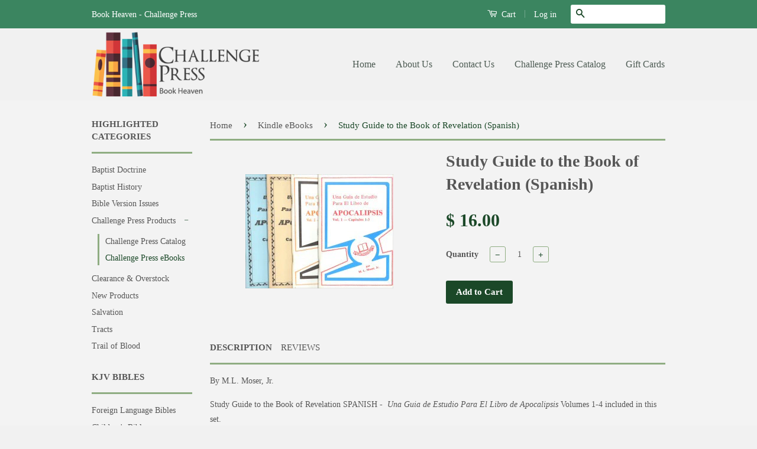

--- FILE ---
content_type: text/html; charset=utf-8
request_url: https://www.baptist-books.com/collections/kindle-ebooks/products/revelation-study-guide-to-the-book-of-revelation-spanish
body_size: 17966
content:
<!doctype html>
<!--[if lt IE 7]><html class="no-js lt-ie9 lt-ie8 lt-ie7" lang="en"> <![endif]-->
<!--[if IE 7]><html class="no-js lt-ie9 lt-ie8" lang="en"> <![endif]-->
<!--[if IE 8]><html class="no-js lt-ie9" lang="en"> <![endif]-->
<!--[if IE 9 ]><html class="ie9 no-js"> <![endif]-->
<!--[if (gt IE 9)|!(IE)]><!--> <html class="no-js"> <!--<![endif]-->
<head>
<meta name="msvalidate.01" content="E2D227CCC1DC292E52C39AF81A524166" />
  <!-- Basic page needs ================================================== -->
  <meta charset="utf-8">
  <meta http-equiv="X-UA-Compatible" content="IE=edge,chrome=1">

  
  <link rel="shortcut icon" href="//www.baptist-books.com/cdn/shop/t/6/assets/favicon.png?v=12134460142877370151437677561" type="image/png" />
  

  <!-- Title and description ================================================== -->
  <title>
  Study Guide to the Book of Revelation (Spanish) &ndash; Book Heaven - Challenge Press
  </title>

  
  <meta name="description" content="By M.L. Moser, Jr. Study Guide to the Book of Revelation SPANISH -  Una Guia de Estudio Para El Libro de Apocalipsis Volumes 1-4 included in this set. Over 35 chapters dealing with in-depth study from the Book of Revelation. The notes in this book were prepared for an intense verse-by-verse study of the book of Revelat">
  

  <!-- Product meta ================================================== -->
  

  <meta property="og:type" content="product">
  <meta property="og:title" content="Study Guide to the Book of Revelation (Spanish)">
  
  <meta property="og:image" content="http://www.baptist-books.com/cdn/shop/products/studyguidetothebookofrevelationSP_grande.jpg?v=1465583722">
  <meta property="og:image:secure_url" content="https://www.baptist-books.com/cdn/shop/products/studyguidetothebookofrevelationSP_grande.jpg?v=1465583722">
  
  <meta property="og:price:amount" content="16.00">
  <meta property="og:price:currency" content="USD">


  <meta property="og:description" content="By M.L. Moser, Jr. Study Guide to the Book of Revelation SPANISH -  Una Guia de Estudio Para El Libro de Apocalipsis Volumes 1-4 included in this set. Over 35 chapters dealing with in-depth study from the Book of Revelation. The notes in this book were prepared for an intense verse-by-verse study of the book of Revelat">

  <meta property="og:url" content="https://www.baptist-books.com/products/revelation-study-guide-to-the-book-of-revelation-spanish">
  <meta property="og:site_name" content="Book Heaven - Challenge Press">

  

<meta name="twitter:card" content="summary">



  <meta name="twitter:title" content="Study Guide to the Book of Revelation (Spanish)">
  <meta name="twitter:description" content="By M.L. Moser, Jr.
Study Guide to the Book of Revelation SPANISH -  Una Guia de Estudio Para El Libro de Apocalipsis Volumes 1-4 included in this set.
Over 35 chapters dealing with in-depth study from the Book of Revelation. The notes in this book were prepared for an intense verse-by-verse study of the book of Revelation. They cover all the 22 chapters in Revelation. A great resource and study guide to understand Revelation.
Also Available on Kindle - Study Guide to the Book of Revelation (Spanish - Vol. 1)">
  <meta name="twitter:image" content="https://www.baptist-books.com/cdn/shop/products/studyguidetothebookofrevelationSP_medium.jpg?v=1465583722">
  <meta name="twitter:image:width" content="240">
  <meta name="twitter:image:height" content="240">



  <!-- Helpers ================================================== -->
  <link rel="canonical" href="https://www.baptist-books.com/products/revelation-study-guide-to-the-book-of-revelation-spanish">
  <meta name="viewport" content="width=device-width,initial-scale=1">
  <meta name="theme-color" content="#1b4828">

  
  <!-- Ajaxify Cart Plugin ================================================== -->
  <link href="//www.baptist-books.com/cdn/shop/t/6/assets/ajaxify.scss.css?v=50478229884291649561443804666" rel="stylesheet" type="text/css" media="all" />
  

  <!-- CSS ================================================== -->
  <link href="//www.baptist-books.com/cdn/shop/t/6/assets/timber.scss.css?v=4428984554817702061674755351" rel="stylesheet" type="text/css" media="all" />
  <link href="//www.baptist-books.com/cdn/shop/t/6/assets/theme.scss.css?v=167997020973437569181443804770" rel="stylesheet" type="text/css" media="all" />

  



  <!-- Header hook for plugins ================================================== -->
  <script>window.performance && window.performance.mark && window.performance.mark('shopify.content_for_header.start');</script><meta id="shopify-digital-wallet" name="shopify-digital-wallet" content="/9258964/digital_wallets/dialog">
<meta name="shopify-checkout-api-token" content="88c3d1c353f91a984cae682e8090113c">
<meta id="in-context-paypal-metadata" data-shop-id="9258964" data-venmo-supported="false" data-environment="production" data-locale="en_US" data-paypal-v4="true" data-currency="USD">
<link rel="alternate" type="application/json+oembed" href="https://www.baptist-books.com/products/revelation-study-guide-to-the-book-of-revelation-spanish.oembed">
<script async="async" src="/checkouts/internal/preloads.js?locale=en-US"></script>
<link rel="preconnect" href="https://shop.app" crossorigin="anonymous">
<script async="async" src="https://shop.app/checkouts/internal/preloads.js?locale=en-US&shop_id=9258964" crossorigin="anonymous"></script>
<script id="apple-pay-shop-capabilities" type="application/json">{"shopId":9258964,"countryCode":"US","currencyCode":"USD","merchantCapabilities":["supports3DS"],"merchantId":"gid:\/\/shopify\/Shop\/9258964","merchantName":"Book Heaven - Challenge Press","requiredBillingContactFields":["postalAddress","email","phone"],"requiredShippingContactFields":["postalAddress","email","phone"],"shippingType":"shipping","supportedNetworks":["visa","masterCard","amex","discover","elo","jcb"],"total":{"type":"pending","label":"Book Heaven - Challenge Press","amount":"1.00"},"shopifyPaymentsEnabled":true,"supportsSubscriptions":true}</script>
<script id="shopify-features" type="application/json">{"accessToken":"88c3d1c353f91a984cae682e8090113c","betas":["rich-media-storefront-analytics"],"domain":"www.baptist-books.com","predictiveSearch":true,"shopId":9258964,"locale":"en"}</script>
<script>var Shopify = Shopify || {};
Shopify.shop = "challenge-press-baptist-book-store.myshopify.com";
Shopify.locale = "en";
Shopify.currency = {"active":"USD","rate":"1.0"};
Shopify.country = "US";
Shopify.theme = {"name":"Classic","id":30884228,"schema_name":null,"schema_version":null,"theme_store_id":721,"role":"main"};
Shopify.theme.handle = "null";
Shopify.theme.style = {"id":null,"handle":null};
Shopify.cdnHost = "www.baptist-books.com/cdn";
Shopify.routes = Shopify.routes || {};
Shopify.routes.root = "/";</script>
<script type="module">!function(o){(o.Shopify=o.Shopify||{}).modules=!0}(window);</script>
<script>!function(o){function n(){var o=[];function n(){o.push(Array.prototype.slice.apply(arguments))}return n.q=o,n}var t=o.Shopify=o.Shopify||{};t.loadFeatures=n(),t.autoloadFeatures=n()}(window);</script>
<script>
  window.ShopifyPay = window.ShopifyPay || {};
  window.ShopifyPay.apiHost = "shop.app\/pay";
  window.ShopifyPay.redirectState = null;
</script>
<script id="shop-js-analytics" type="application/json">{"pageType":"product"}</script>
<script defer="defer" async type="module" src="//www.baptist-books.com/cdn/shopifycloud/shop-js/modules/v2/client.init-shop-cart-sync_C5BV16lS.en.esm.js"></script>
<script defer="defer" async type="module" src="//www.baptist-books.com/cdn/shopifycloud/shop-js/modules/v2/chunk.common_CygWptCX.esm.js"></script>
<script type="module">
  await import("//www.baptist-books.com/cdn/shopifycloud/shop-js/modules/v2/client.init-shop-cart-sync_C5BV16lS.en.esm.js");
await import("//www.baptist-books.com/cdn/shopifycloud/shop-js/modules/v2/chunk.common_CygWptCX.esm.js");

  window.Shopify.SignInWithShop?.initShopCartSync?.({"fedCMEnabled":true,"windoidEnabled":true});

</script>
<script>
  window.Shopify = window.Shopify || {};
  if (!window.Shopify.featureAssets) window.Shopify.featureAssets = {};
  window.Shopify.featureAssets['shop-js'] = {"shop-cart-sync":["modules/v2/client.shop-cart-sync_ZFArdW7E.en.esm.js","modules/v2/chunk.common_CygWptCX.esm.js"],"init-fed-cm":["modules/v2/client.init-fed-cm_CmiC4vf6.en.esm.js","modules/v2/chunk.common_CygWptCX.esm.js"],"shop-button":["modules/v2/client.shop-button_tlx5R9nI.en.esm.js","modules/v2/chunk.common_CygWptCX.esm.js"],"shop-cash-offers":["modules/v2/client.shop-cash-offers_DOA2yAJr.en.esm.js","modules/v2/chunk.common_CygWptCX.esm.js","modules/v2/chunk.modal_D71HUcav.esm.js"],"init-windoid":["modules/v2/client.init-windoid_sURxWdc1.en.esm.js","modules/v2/chunk.common_CygWptCX.esm.js"],"shop-toast-manager":["modules/v2/client.shop-toast-manager_ClPi3nE9.en.esm.js","modules/v2/chunk.common_CygWptCX.esm.js"],"init-shop-email-lookup-coordinator":["modules/v2/client.init-shop-email-lookup-coordinator_B8hsDcYM.en.esm.js","modules/v2/chunk.common_CygWptCX.esm.js"],"init-shop-cart-sync":["modules/v2/client.init-shop-cart-sync_C5BV16lS.en.esm.js","modules/v2/chunk.common_CygWptCX.esm.js"],"avatar":["modules/v2/client.avatar_BTnouDA3.en.esm.js"],"pay-button":["modules/v2/client.pay-button_FdsNuTd3.en.esm.js","modules/v2/chunk.common_CygWptCX.esm.js"],"init-customer-accounts":["modules/v2/client.init-customer-accounts_DxDtT_ad.en.esm.js","modules/v2/client.shop-login-button_C5VAVYt1.en.esm.js","modules/v2/chunk.common_CygWptCX.esm.js","modules/v2/chunk.modal_D71HUcav.esm.js"],"init-shop-for-new-customer-accounts":["modules/v2/client.init-shop-for-new-customer-accounts_ChsxoAhi.en.esm.js","modules/v2/client.shop-login-button_C5VAVYt1.en.esm.js","modules/v2/chunk.common_CygWptCX.esm.js","modules/v2/chunk.modal_D71HUcav.esm.js"],"shop-login-button":["modules/v2/client.shop-login-button_C5VAVYt1.en.esm.js","modules/v2/chunk.common_CygWptCX.esm.js","modules/v2/chunk.modal_D71HUcav.esm.js"],"init-customer-accounts-sign-up":["modules/v2/client.init-customer-accounts-sign-up_CPSyQ0Tj.en.esm.js","modules/v2/client.shop-login-button_C5VAVYt1.en.esm.js","modules/v2/chunk.common_CygWptCX.esm.js","modules/v2/chunk.modal_D71HUcav.esm.js"],"shop-follow-button":["modules/v2/client.shop-follow-button_Cva4Ekp9.en.esm.js","modules/v2/chunk.common_CygWptCX.esm.js","modules/v2/chunk.modal_D71HUcav.esm.js"],"checkout-modal":["modules/v2/client.checkout-modal_BPM8l0SH.en.esm.js","modules/v2/chunk.common_CygWptCX.esm.js","modules/v2/chunk.modal_D71HUcav.esm.js"],"lead-capture":["modules/v2/client.lead-capture_Bi8yE_yS.en.esm.js","modules/v2/chunk.common_CygWptCX.esm.js","modules/v2/chunk.modal_D71HUcav.esm.js"],"shop-login":["modules/v2/client.shop-login_D6lNrXab.en.esm.js","modules/v2/chunk.common_CygWptCX.esm.js","modules/v2/chunk.modal_D71HUcav.esm.js"],"payment-terms":["modules/v2/client.payment-terms_CZxnsJam.en.esm.js","modules/v2/chunk.common_CygWptCX.esm.js","modules/v2/chunk.modal_D71HUcav.esm.js"]};
</script>
<script>(function() {
  var isLoaded = false;
  function asyncLoad() {
    if (isLoaded) return;
    isLoaded = true;
    var urls = ["https:\/\/www.improvedcontactform.com\/icf.js?shop=challenge-press-baptist-book-store.myshopify.com","https:\/\/chimpstatic.com\/mcjs-connected\/js\/users\/dd38ed00607ecb80f7cce1caf\/49a4f0c2b4edff7a7845e2509.js?shop=challenge-press-baptist-book-store.myshopify.com"];
    for (var i = 0; i < urls.length; i++) {
      var s = document.createElement('script');
      s.type = 'text/javascript';
      s.async = true;
      s.src = urls[i];
      var x = document.getElementsByTagName('script')[0];
      x.parentNode.insertBefore(s, x);
    }
  };
  if(window.attachEvent) {
    window.attachEvent('onload', asyncLoad);
  } else {
    window.addEventListener('load', asyncLoad, false);
  }
})();</script>
<script id="__st">var __st={"a":9258964,"offset":-18000,"reqid":"27814923-6409-4d34-9813-2b164dd03937-1768704484","pageurl":"www.baptist-books.com\/collections\/kindle-ebooks\/products\/revelation-study-guide-to-the-book-of-revelation-spanish","u":"4a3fc1e306a5","p":"product","rtyp":"product","rid":950264772};</script>
<script>window.ShopifyPaypalV4VisibilityTracking = true;</script>
<script id="captcha-bootstrap">!function(){'use strict';const t='contact',e='account',n='new_comment',o=[[t,t],['blogs',n],['comments',n],[t,'customer']],c=[[e,'customer_login'],[e,'guest_login'],[e,'recover_customer_password'],[e,'create_customer']],r=t=>t.map((([t,e])=>`form[action*='/${t}']:not([data-nocaptcha='true']) input[name='form_type'][value='${e}']`)).join(','),a=t=>()=>t?[...document.querySelectorAll(t)].map((t=>t.form)):[];function s(){const t=[...o],e=r(t);return a(e)}const i='password',u='form_key',d=['recaptcha-v3-token','g-recaptcha-response','h-captcha-response',i],f=()=>{try{return window.sessionStorage}catch{return}},m='__shopify_v',_=t=>t.elements[u];function p(t,e,n=!1){try{const o=window.sessionStorage,c=JSON.parse(o.getItem(e)),{data:r}=function(t){const{data:e,action:n}=t;return t[m]||n?{data:e,action:n}:{data:t,action:n}}(c);for(const[e,n]of Object.entries(r))t.elements[e]&&(t.elements[e].value=n);n&&o.removeItem(e)}catch(o){console.error('form repopulation failed',{error:o})}}const l='form_type',E='cptcha';function T(t){t.dataset[E]=!0}const w=window,h=w.document,L='Shopify',v='ce_forms',y='captcha';let A=!1;((t,e)=>{const n=(g='f06e6c50-85a8-45c8-87d0-21a2b65856fe',I='https://cdn.shopify.com/shopifycloud/storefront-forms-hcaptcha/ce_storefront_forms_captcha_hcaptcha.v1.5.2.iife.js',D={infoText:'Protected by hCaptcha',privacyText:'Privacy',termsText:'Terms'},(t,e,n)=>{const o=w[L][v],c=o.bindForm;if(c)return c(t,g,e,D).then(n);var r;o.q.push([[t,g,e,D],n]),r=I,A||(h.body.append(Object.assign(h.createElement('script'),{id:'captcha-provider',async:!0,src:r})),A=!0)});var g,I,D;w[L]=w[L]||{},w[L][v]=w[L][v]||{},w[L][v].q=[],w[L][y]=w[L][y]||{},w[L][y].protect=function(t,e){n(t,void 0,e),T(t)},Object.freeze(w[L][y]),function(t,e,n,w,h,L){const[v,y,A,g]=function(t,e,n){const i=e?o:[],u=t?c:[],d=[...i,...u],f=r(d),m=r(i),_=r(d.filter((([t,e])=>n.includes(e))));return[a(f),a(m),a(_),s()]}(w,h,L),I=t=>{const e=t.target;return e instanceof HTMLFormElement?e:e&&e.form},D=t=>v().includes(t);t.addEventListener('submit',(t=>{const e=I(t);if(!e)return;const n=D(e)&&!e.dataset.hcaptchaBound&&!e.dataset.recaptchaBound,o=_(e),c=g().includes(e)&&(!o||!o.value);(n||c)&&t.preventDefault(),c&&!n&&(function(t){try{if(!f())return;!function(t){const e=f();if(!e)return;const n=_(t);if(!n)return;const o=n.value;o&&e.removeItem(o)}(t);const e=Array.from(Array(32),(()=>Math.random().toString(36)[2])).join('');!function(t,e){_(t)||t.append(Object.assign(document.createElement('input'),{type:'hidden',name:u})),t.elements[u].value=e}(t,e),function(t,e){const n=f();if(!n)return;const o=[...t.querySelectorAll(`input[type='${i}']`)].map((({name:t})=>t)),c=[...d,...o],r={};for(const[a,s]of new FormData(t).entries())c.includes(a)||(r[a]=s);n.setItem(e,JSON.stringify({[m]:1,action:t.action,data:r}))}(t,e)}catch(e){console.error('failed to persist form',e)}}(e),e.submit())}));const S=(t,e)=>{t&&!t.dataset[E]&&(n(t,e.some((e=>e===t))),T(t))};for(const o of['focusin','change'])t.addEventListener(o,(t=>{const e=I(t);D(e)&&S(e,y())}));const B=e.get('form_key'),M=e.get(l),P=B&&M;t.addEventListener('DOMContentLoaded',(()=>{const t=y();if(P)for(const e of t)e.elements[l].value===M&&p(e,B);[...new Set([...A(),...v().filter((t=>'true'===t.dataset.shopifyCaptcha))])].forEach((e=>S(e,t)))}))}(h,new URLSearchParams(w.location.search),n,t,e,['guest_login'])})(!0,!0)}();</script>
<script integrity="sha256-4kQ18oKyAcykRKYeNunJcIwy7WH5gtpwJnB7kiuLZ1E=" data-source-attribution="shopify.loadfeatures" defer="defer" src="//www.baptist-books.com/cdn/shopifycloud/storefront/assets/storefront/load_feature-a0a9edcb.js" crossorigin="anonymous"></script>
<script crossorigin="anonymous" defer="defer" src="//www.baptist-books.com/cdn/shopifycloud/storefront/assets/shopify_pay/storefront-65b4c6d7.js?v=20250812"></script>
<script data-source-attribution="shopify.dynamic_checkout.dynamic.init">var Shopify=Shopify||{};Shopify.PaymentButton=Shopify.PaymentButton||{isStorefrontPortableWallets:!0,init:function(){window.Shopify.PaymentButton.init=function(){};var t=document.createElement("script");t.src="https://www.baptist-books.com/cdn/shopifycloud/portable-wallets/latest/portable-wallets.en.js",t.type="module",document.head.appendChild(t)}};
</script>
<script data-source-attribution="shopify.dynamic_checkout.buyer_consent">
  function portableWalletsHideBuyerConsent(e){var t=document.getElementById("shopify-buyer-consent"),n=document.getElementById("shopify-subscription-policy-button");t&&n&&(t.classList.add("hidden"),t.setAttribute("aria-hidden","true"),n.removeEventListener("click",e))}function portableWalletsShowBuyerConsent(e){var t=document.getElementById("shopify-buyer-consent"),n=document.getElementById("shopify-subscription-policy-button");t&&n&&(t.classList.remove("hidden"),t.removeAttribute("aria-hidden"),n.addEventListener("click",e))}window.Shopify?.PaymentButton&&(window.Shopify.PaymentButton.hideBuyerConsent=portableWalletsHideBuyerConsent,window.Shopify.PaymentButton.showBuyerConsent=portableWalletsShowBuyerConsent);
</script>
<script data-source-attribution="shopify.dynamic_checkout.cart.bootstrap">document.addEventListener("DOMContentLoaded",(function(){function t(){return document.querySelector("shopify-accelerated-checkout-cart, shopify-accelerated-checkout")}if(t())Shopify.PaymentButton.init();else{new MutationObserver((function(e,n){t()&&(Shopify.PaymentButton.init(),n.disconnect())})).observe(document.body,{childList:!0,subtree:!0})}}));
</script>
<link id="shopify-accelerated-checkout-styles" rel="stylesheet" media="screen" href="https://www.baptist-books.com/cdn/shopifycloud/portable-wallets/latest/accelerated-checkout-backwards-compat.css" crossorigin="anonymous">
<style id="shopify-accelerated-checkout-cart">
        #shopify-buyer-consent {
  margin-top: 1em;
  display: inline-block;
  width: 100%;
}

#shopify-buyer-consent.hidden {
  display: none;
}

#shopify-subscription-policy-button {
  background: none;
  border: none;
  padding: 0;
  text-decoration: underline;
  font-size: inherit;
  cursor: pointer;
}

#shopify-subscription-policy-button::before {
  box-shadow: none;
}

      </style>

<script>window.performance && window.performance.mark && window.performance.mark('shopify.content_for_header.end');</script>

  

<!--[if lt IE 9]>
<script src="//cdnjs.cloudflare.com/ajax/libs/html5shiv/3.7.2/html5shiv.min.js" type="text/javascript"></script>
<script src="//www.baptist-books.com/cdn/shop/t/6/assets/respond.min.js?v=52248677837542619231437425072" type="text/javascript"></script>
<link href="//www.baptist-books.com/cdn/shop/t/6/assets/respond-proxy.html" id="respond-proxy" rel="respond-proxy" />
<link href="//www.baptist-books.com/search?q=9b81fe70817c982ab55e40d521b571c7" id="respond-redirect" rel="respond-redirect" />
<script src="//www.baptist-books.com/search?q=9b81fe70817c982ab55e40d521b571c7" type="text/javascript"></script>
<![endif]-->



  <script src="//ajax.googleapis.com/ajax/libs/jquery/1.11.0/jquery.min.js" type="text/javascript"></script>
  <script src="//www.baptist-books.com/cdn/shop/t/6/assets/modernizr.min.js?v=26620055551102246001437425072" type="text/javascript"></script>

  
  

<link href="https://monorail-edge.shopifysvc.com" rel="dns-prefetch">
<script>(function(){if ("sendBeacon" in navigator && "performance" in window) {try {var session_token_from_headers = performance.getEntriesByType('navigation')[0].serverTiming.find(x => x.name == '_s').description;} catch {var session_token_from_headers = undefined;}var session_cookie_matches = document.cookie.match(/_shopify_s=([^;]*)/);var session_token_from_cookie = session_cookie_matches && session_cookie_matches.length === 2 ? session_cookie_matches[1] : "";var session_token = session_token_from_headers || session_token_from_cookie || "";function handle_abandonment_event(e) {var entries = performance.getEntries().filter(function(entry) {return /monorail-edge.shopifysvc.com/.test(entry.name);});if (!window.abandonment_tracked && entries.length === 0) {window.abandonment_tracked = true;var currentMs = Date.now();var navigation_start = performance.timing.navigationStart;var payload = {shop_id: 9258964,url: window.location.href,navigation_start,duration: currentMs - navigation_start,session_token,page_type: "product"};window.navigator.sendBeacon("https://monorail-edge.shopifysvc.com/v1/produce", JSON.stringify({schema_id: "online_store_buyer_site_abandonment/1.1",payload: payload,metadata: {event_created_at_ms: currentMs,event_sent_at_ms: currentMs}}));}}window.addEventListener('pagehide', handle_abandonment_event);}}());</script>
<script id="web-pixels-manager-setup">(function e(e,d,r,n,o){if(void 0===o&&(o={}),!Boolean(null===(a=null===(i=window.Shopify)||void 0===i?void 0:i.analytics)||void 0===a?void 0:a.replayQueue)){var i,a;window.Shopify=window.Shopify||{};var t=window.Shopify;t.analytics=t.analytics||{};var s=t.analytics;s.replayQueue=[],s.publish=function(e,d,r){return s.replayQueue.push([e,d,r]),!0};try{self.performance.mark("wpm:start")}catch(e){}var l=function(){var e={modern:/Edge?\/(1{2}[4-9]|1[2-9]\d|[2-9]\d{2}|\d{4,})\.\d+(\.\d+|)|Firefox\/(1{2}[4-9]|1[2-9]\d|[2-9]\d{2}|\d{4,})\.\d+(\.\d+|)|Chrom(ium|e)\/(9{2}|\d{3,})\.\d+(\.\d+|)|(Maci|X1{2}).+ Version\/(15\.\d+|(1[6-9]|[2-9]\d|\d{3,})\.\d+)([,.]\d+|)( \(\w+\)|)( Mobile\/\w+|) Safari\/|Chrome.+OPR\/(9{2}|\d{3,})\.\d+\.\d+|(CPU[ +]OS|iPhone[ +]OS|CPU[ +]iPhone|CPU IPhone OS|CPU iPad OS)[ +]+(15[._]\d+|(1[6-9]|[2-9]\d|\d{3,})[._]\d+)([._]\d+|)|Android:?[ /-](13[3-9]|1[4-9]\d|[2-9]\d{2}|\d{4,})(\.\d+|)(\.\d+|)|Android.+Firefox\/(13[5-9]|1[4-9]\d|[2-9]\d{2}|\d{4,})\.\d+(\.\d+|)|Android.+Chrom(ium|e)\/(13[3-9]|1[4-9]\d|[2-9]\d{2}|\d{4,})\.\d+(\.\d+|)|SamsungBrowser\/([2-9]\d|\d{3,})\.\d+/,legacy:/Edge?\/(1[6-9]|[2-9]\d|\d{3,})\.\d+(\.\d+|)|Firefox\/(5[4-9]|[6-9]\d|\d{3,})\.\d+(\.\d+|)|Chrom(ium|e)\/(5[1-9]|[6-9]\d|\d{3,})\.\d+(\.\d+|)([\d.]+$|.*Safari\/(?![\d.]+ Edge\/[\d.]+$))|(Maci|X1{2}).+ Version\/(10\.\d+|(1[1-9]|[2-9]\d|\d{3,})\.\d+)([,.]\d+|)( \(\w+\)|)( Mobile\/\w+|) Safari\/|Chrome.+OPR\/(3[89]|[4-9]\d|\d{3,})\.\d+\.\d+|(CPU[ +]OS|iPhone[ +]OS|CPU[ +]iPhone|CPU IPhone OS|CPU iPad OS)[ +]+(10[._]\d+|(1[1-9]|[2-9]\d|\d{3,})[._]\d+)([._]\d+|)|Android:?[ /-](13[3-9]|1[4-9]\d|[2-9]\d{2}|\d{4,})(\.\d+|)(\.\d+|)|Mobile Safari.+OPR\/([89]\d|\d{3,})\.\d+\.\d+|Android.+Firefox\/(13[5-9]|1[4-9]\d|[2-9]\d{2}|\d{4,})\.\d+(\.\d+|)|Android.+Chrom(ium|e)\/(13[3-9]|1[4-9]\d|[2-9]\d{2}|\d{4,})\.\d+(\.\d+|)|Android.+(UC? ?Browser|UCWEB|U3)[ /]?(15\.([5-9]|\d{2,})|(1[6-9]|[2-9]\d|\d{3,})\.\d+)\.\d+|SamsungBrowser\/(5\.\d+|([6-9]|\d{2,})\.\d+)|Android.+MQ{2}Browser\/(14(\.(9|\d{2,})|)|(1[5-9]|[2-9]\d|\d{3,})(\.\d+|))(\.\d+|)|K[Aa][Ii]OS\/(3\.\d+|([4-9]|\d{2,})\.\d+)(\.\d+|)/},d=e.modern,r=e.legacy,n=navigator.userAgent;return n.match(d)?"modern":n.match(r)?"legacy":"unknown"}(),u="modern"===l?"modern":"legacy",c=(null!=n?n:{modern:"",legacy:""})[u],f=function(e){return[e.baseUrl,"/wpm","/b",e.hashVersion,"modern"===e.buildTarget?"m":"l",".js"].join("")}({baseUrl:d,hashVersion:r,buildTarget:u}),m=function(e){var d=e.version,r=e.bundleTarget,n=e.surface,o=e.pageUrl,i=e.monorailEndpoint;return{emit:function(e){var a=e.status,t=e.errorMsg,s=(new Date).getTime(),l=JSON.stringify({metadata:{event_sent_at_ms:s},events:[{schema_id:"web_pixels_manager_load/3.1",payload:{version:d,bundle_target:r,page_url:o,status:a,surface:n,error_msg:t},metadata:{event_created_at_ms:s}}]});if(!i)return console&&console.warn&&console.warn("[Web Pixels Manager] No Monorail endpoint provided, skipping logging."),!1;try{return self.navigator.sendBeacon.bind(self.navigator)(i,l)}catch(e){}var u=new XMLHttpRequest;try{return u.open("POST",i,!0),u.setRequestHeader("Content-Type","text/plain"),u.send(l),!0}catch(e){return console&&console.warn&&console.warn("[Web Pixels Manager] Got an unhandled error while logging to Monorail."),!1}}}}({version:r,bundleTarget:l,surface:e.surface,pageUrl:self.location.href,monorailEndpoint:e.monorailEndpoint});try{o.browserTarget=l,function(e){var d=e.src,r=e.async,n=void 0===r||r,o=e.onload,i=e.onerror,a=e.sri,t=e.scriptDataAttributes,s=void 0===t?{}:t,l=document.createElement("script"),u=document.querySelector("head"),c=document.querySelector("body");if(l.async=n,l.src=d,a&&(l.integrity=a,l.crossOrigin="anonymous"),s)for(var f in s)if(Object.prototype.hasOwnProperty.call(s,f))try{l.dataset[f]=s[f]}catch(e){}if(o&&l.addEventListener("load",o),i&&l.addEventListener("error",i),u)u.appendChild(l);else{if(!c)throw new Error("Did not find a head or body element to append the script");c.appendChild(l)}}({src:f,async:!0,onload:function(){if(!function(){var e,d;return Boolean(null===(d=null===(e=window.Shopify)||void 0===e?void 0:e.analytics)||void 0===d?void 0:d.initialized)}()){var d=window.webPixelsManager.init(e)||void 0;if(d){var r=window.Shopify.analytics;r.replayQueue.forEach((function(e){var r=e[0],n=e[1],o=e[2];d.publishCustomEvent(r,n,o)})),r.replayQueue=[],r.publish=d.publishCustomEvent,r.visitor=d.visitor,r.initialized=!0}}},onerror:function(){return m.emit({status:"failed",errorMsg:"".concat(f," has failed to load")})},sri:function(e){var d=/^sha384-[A-Za-z0-9+/=]+$/;return"string"==typeof e&&d.test(e)}(c)?c:"",scriptDataAttributes:o}),m.emit({status:"loading"})}catch(e){m.emit({status:"failed",errorMsg:(null==e?void 0:e.message)||"Unknown error"})}}})({shopId: 9258964,storefrontBaseUrl: "https://www.baptist-books.com",extensionsBaseUrl: "https://extensions.shopifycdn.com/cdn/shopifycloud/web-pixels-manager",monorailEndpoint: "https://monorail-edge.shopifysvc.com/unstable/produce_batch",surface: "storefront-renderer",enabledBetaFlags: ["2dca8a86"],webPixelsConfigList: [{"id":"429457631","configuration":"{\"config\":\"{\\\"pixel_id\\\":\\\"G-FYZ81NCXDN\\\",\\\"gtag_events\\\":[{\\\"type\\\":\\\"purchase\\\",\\\"action_label\\\":\\\"G-FYZ81NCXDN\\\"},{\\\"type\\\":\\\"page_view\\\",\\\"action_label\\\":\\\"G-FYZ81NCXDN\\\"},{\\\"type\\\":\\\"view_item\\\",\\\"action_label\\\":\\\"G-FYZ81NCXDN\\\"},{\\\"type\\\":\\\"search\\\",\\\"action_label\\\":\\\"G-FYZ81NCXDN\\\"},{\\\"type\\\":\\\"add_to_cart\\\",\\\"action_label\\\":\\\"G-FYZ81NCXDN\\\"},{\\\"type\\\":\\\"begin_checkout\\\",\\\"action_label\\\":\\\"G-FYZ81NCXDN\\\"},{\\\"type\\\":\\\"add_payment_info\\\",\\\"action_label\\\":\\\"G-FYZ81NCXDN\\\"}],\\\"enable_monitoring_mode\\\":false}\"}","eventPayloadVersion":"v1","runtimeContext":"OPEN","scriptVersion":"b2a88bafab3e21179ed38636efcd8a93","type":"APP","apiClientId":1780363,"privacyPurposes":[],"dataSharingAdjustments":{"protectedCustomerApprovalScopes":["read_customer_address","read_customer_email","read_customer_name","read_customer_personal_data","read_customer_phone"]}},{"id":"63570143","eventPayloadVersion":"v1","runtimeContext":"LAX","scriptVersion":"1","type":"CUSTOM","privacyPurposes":["MARKETING"],"name":"Meta pixel (migrated)"},{"id":"shopify-app-pixel","configuration":"{}","eventPayloadVersion":"v1","runtimeContext":"STRICT","scriptVersion":"0450","apiClientId":"shopify-pixel","type":"APP","privacyPurposes":["ANALYTICS","MARKETING"]},{"id":"shopify-custom-pixel","eventPayloadVersion":"v1","runtimeContext":"LAX","scriptVersion":"0450","apiClientId":"shopify-pixel","type":"CUSTOM","privacyPurposes":["ANALYTICS","MARKETING"]}],isMerchantRequest: false,initData: {"shop":{"name":"Book Heaven - Challenge Press","paymentSettings":{"currencyCode":"USD"},"myshopifyDomain":"challenge-press-baptist-book-store.myshopify.com","countryCode":"US","storefrontUrl":"https:\/\/www.baptist-books.com"},"customer":null,"cart":null,"checkout":null,"productVariants":[{"price":{"amount":16.0,"currencyCode":"USD"},"product":{"title":"Study Guide to the Book of Revelation (Spanish)","vendor":"CHALLENGE PRESS","id":"950264772","untranslatedTitle":"Study Guide to the Book of Revelation (Spanish)","url":"\/products\/revelation-study-guide-to-the-book-of-revelation-spanish","type":"Paperback"},"id":"3708256900","image":{"src":"\/\/www.baptist-books.com\/cdn\/shop\/products\/studyguidetothebookofrevelationSP.jpg?v=1465583722"},"sku":"1587","title":"Default Title","untranslatedTitle":"Default Title"}],"purchasingCompany":null},},"https://www.baptist-books.com/cdn","fcfee988w5aeb613cpc8e4bc33m6693e112",{"modern":"","legacy":""},{"shopId":"9258964","storefrontBaseUrl":"https:\/\/www.baptist-books.com","extensionBaseUrl":"https:\/\/extensions.shopifycdn.com\/cdn\/shopifycloud\/web-pixels-manager","surface":"storefront-renderer","enabledBetaFlags":"[\"2dca8a86\"]","isMerchantRequest":"false","hashVersion":"fcfee988w5aeb613cpc8e4bc33m6693e112","publish":"custom","events":"[[\"page_viewed\",{}],[\"product_viewed\",{\"productVariant\":{\"price\":{\"amount\":16.0,\"currencyCode\":\"USD\"},\"product\":{\"title\":\"Study Guide to the Book of Revelation (Spanish)\",\"vendor\":\"CHALLENGE PRESS\",\"id\":\"950264772\",\"untranslatedTitle\":\"Study Guide to the Book of Revelation (Spanish)\",\"url\":\"\/products\/revelation-study-guide-to-the-book-of-revelation-spanish\",\"type\":\"Paperback\"},\"id\":\"3708256900\",\"image\":{\"src\":\"\/\/www.baptist-books.com\/cdn\/shop\/products\/studyguidetothebookofrevelationSP.jpg?v=1465583722\"},\"sku\":\"1587\",\"title\":\"Default Title\",\"untranslatedTitle\":\"Default Title\"}}]]"});</script><script>
  window.ShopifyAnalytics = window.ShopifyAnalytics || {};
  window.ShopifyAnalytics.meta = window.ShopifyAnalytics.meta || {};
  window.ShopifyAnalytics.meta.currency = 'USD';
  var meta = {"product":{"id":950264772,"gid":"gid:\/\/shopify\/Product\/950264772","vendor":"CHALLENGE PRESS","type":"Paperback","handle":"revelation-study-guide-to-the-book-of-revelation-spanish","variants":[{"id":3708256900,"price":1600,"name":"Study Guide to the Book of Revelation (Spanish)","public_title":null,"sku":"1587"}],"remote":false},"page":{"pageType":"product","resourceType":"product","resourceId":950264772,"requestId":"27814923-6409-4d34-9813-2b164dd03937-1768704484"}};
  for (var attr in meta) {
    window.ShopifyAnalytics.meta[attr] = meta[attr];
  }
</script>
<script class="analytics">
  (function () {
    var customDocumentWrite = function(content) {
      var jquery = null;

      if (window.jQuery) {
        jquery = window.jQuery;
      } else if (window.Checkout && window.Checkout.$) {
        jquery = window.Checkout.$;
      }

      if (jquery) {
        jquery('body').append(content);
      }
    };

    var hasLoggedConversion = function(token) {
      if (token) {
        return document.cookie.indexOf('loggedConversion=' + token) !== -1;
      }
      return false;
    }

    var setCookieIfConversion = function(token) {
      if (token) {
        var twoMonthsFromNow = new Date(Date.now());
        twoMonthsFromNow.setMonth(twoMonthsFromNow.getMonth() + 2);

        document.cookie = 'loggedConversion=' + token + '; expires=' + twoMonthsFromNow;
      }
    }

    var trekkie = window.ShopifyAnalytics.lib = window.trekkie = window.trekkie || [];
    if (trekkie.integrations) {
      return;
    }
    trekkie.methods = [
      'identify',
      'page',
      'ready',
      'track',
      'trackForm',
      'trackLink'
    ];
    trekkie.factory = function(method) {
      return function() {
        var args = Array.prototype.slice.call(arguments);
        args.unshift(method);
        trekkie.push(args);
        return trekkie;
      };
    };
    for (var i = 0; i < trekkie.methods.length; i++) {
      var key = trekkie.methods[i];
      trekkie[key] = trekkie.factory(key);
    }
    trekkie.load = function(config) {
      trekkie.config = config || {};
      trekkie.config.initialDocumentCookie = document.cookie;
      var first = document.getElementsByTagName('script')[0];
      var script = document.createElement('script');
      script.type = 'text/javascript';
      script.onerror = function(e) {
        var scriptFallback = document.createElement('script');
        scriptFallback.type = 'text/javascript';
        scriptFallback.onerror = function(error) {
                var Monorail = {
      produce: function produce(monorailDomain, schemaId, payload) {
        var currentMs = new Date().getTime();
        var event = {
          schema_id: schemaId,
          payload: payload,
          metadata: {
            event_created_at_ms: currentMs,
            event_sent_at_ms: currentMs
          }
        };
        return Monorail.sendRequest("https://" + monorailDomain + "/v1/produce", JSON.stringify(event));
      },
      sendRequest: function sendRequest(endpointUrl, payload) {
        // Try the sendBeacon API
        if (window && window.navigator && typeof window.navigator.sendBeacon === 'function' && typeof window.Blob === 'function' && !Monorail.isIos12()) {
          var blobData = new window.Blob([payload], {
            type: 'text/plain'
          });

          if (window.navigator.sendBeacon(endpointUrl, blobData)) {
            return true;
          } // sendBeacon was not successful

        } // XHR beacon

        var xhr = new XMLHttpRequest();

        try {
          xhr.open('POST', endpointUrl);
          xhr.setRequestHeader('Content-Type', 'text/plain');
          xhr.send(payload);
        } catch (e) {
          console.log(e);
        }

        return false;
      },
      isIos12: function isIos12() {
        return window.navigator.userAgent.lastIndexOf('iPhone; CPU iPhone OS 12_') !== -1 || window.navigator.userAgent.lastIndexOf('iPad; CPU OS 12_') !== -1;
      }
    };
    Monorail.produce('monorail-edge.shopifysvc.com',
      'trekkie_storefront_load_errors/1.1',
      {shop_id: 9258964,
      theme_id: 30884228,
      app_name: "storefront",
      context_url: window.location.href,
      source_url: "//www.baptist-books.com/cdn/s/trekkie.storefront.cd680fe47e6c39ca5d5df5f0a32d569bc48c0f27.min.js"});

        };
        scriptFallback.async = true;
        scriptFallback.src = '//www.baptist-books.com/cdn/s/trekkie.storefront.cd680fe47e6c39ca5d5df5f0a32d569bc48c0f27.min.js';
        first.parentNode.insertBefore(scriptFallback, first);
      };
      script.async = true;
      script.src = '//www.baptist-books.com/cdn/s/trekkie.storefront.cd680fe47e6c39ca5d5df5f0a32d569bc48c0f27.min.js';
      first.parentNode.insertBefore(script, first);
    };
    trekkie.load(
      {"Trekkie":{"appName":"storefront","development":false,"defaultAttributes":{"shopId":9258964,"isMerchantRequest":null,"themeId":30884228,"themeCityHash":"2513383179518190720","contentLanguage":"en","currency":"USD","eventMetadataId":"35be355d-45b1-485c-9795-718431e5f4ff"},"isServerSideCookieWritingEnabled":true,"monorailRegion":"shop_domain","enabledBetaFlags":["65f19447"]},"Session Attribution":{},"S2S":{"facebookCapiEnabled":false,"source":"trekkie-storefront-renderer","apiClientId":580111}}
    );

    var loaded = false;
    trekkie.ready(function() {
      if (loaded) return;
      loaded = true;

      window.ShopifyAnalytics.lib = window.trekkie;

      var originalDocumentWrite = document.write;
      document.write = customDocumentWrite;
      try { window.ShopifyAnalytics.merchantGoogleAnalytics.call(this); } catch(error) {};
      document.write = originalDocumentWrite;

      window.ShopifyAnalytics.lib.page(null,{"pageType":"product","resourceType":"product","resourceId":950264772,"requestId":"27814923-6409-4d34-9813-2b164dd03937-1768704484","shopifyEmitted":true});

      var match = window.location.pathname.match(/checkouts\/(.+)\/(thank_you|post_purchase)/)
      var token = match? match[1]: undefined;
      if (!hasLoggedConversion(token)) {
        setCookieIfConversion(token);
        window.ShopifyAnalytics.lib.track("Viewed Product",{"currency":"USD","variantId":3708256900,"productId":950264772,"productGid":"gid:\/\/shopify\/Product\/950264772","name":"Study Guide to the Book of Revelation (Spanish)","price":"16.00","sku":"1587","brand":"CHALLENGE PRESS","variant":null,"category":"Paperback","nonInteraction":true,"remote":false},undefined,undefined,{"shopifyEmitted":true});
      window.ShopifyAnalytics.lib.track("monorail:\/\/trekkie_storefront_viewed_product\/1.1",{"currency":"USD","variantId":3708256900,"productId":950264772,"productGid":"gid:\/\/shopify\/Product\/950264772","name":"Study Guide to the Book of Revelation (Spanish)","price":"16.00","sku":"1587","brand":"CHALLENGE PRESS","variant":null,"category":"Paperback","nonInteraction":true,"remote":false,"referer":"https:\/\/www.baptist-books.com\/collections\/kindle-ebooks\/products\/revelation-study-guide-to-the-book-of-revelation-spanish"});
      }
    });


        var eventsListenerScript = document.createElement('script');
        eventsListenerScript.async = true;
        eventsListenerScript.src = "//www.baptist-books.com/cdn/shopifycloud/storefront/assets/shop_events_listener-3da45d37.js";
        document.getElementsByTagName('head')[0].appendChild(eventsListenerScript);

})();</script>
  <script>
  if (!window.ga || (window.ga && typeof window.ga !== 'function')) {
    window.ga = function ga() {
      (window.ga.q = window.ga.q || []).push(arguments);
      if (window.Shopify && window.Shopify.analytics && typeof window.Shopify.analytics.publish === 'function') {
        window.Shopify.analytics.publish("ga_stub_called", {}, {sendTo: "google_osp_migration"});
      }
      console.error("Shopify's Google Analytics stub called with:", Array.from(arguments), "\nSee https://help.shopify.com/manual/promoting-marketing/pixels/pixel-migration#google for more information.");
    };
    if (window.Shopify && window.Shopify.analytics && typeof window.Shopify.analytics.publish === 'function') {
      window.Shopify.analytics.publish("ga_stub_initialized", {}, {sendTo: "google_osp_migration"});
    }
  }
</script>
<script
  defer
  src="https://www.baptist-books.com/cdn/shopifycloud/perf-kit/shopify-perf-kit-3.0.4.min.js"
  data-application="storefront-renderer"
  data-shop-id="9258964"
  data-render-region="gcp-us-central1"
  data-page-type="product"
  data-theme-instance-id="30884228"
  data-theme-name=""
  data-theme-version=""
  data-monorail-region="shop_domain"
  data-resource-timing-sampling-rate="10"
  data-shs="true"
  data-shs-beacon="true"
  data-shs-export-with-fetch="true"
  data-shs-logs-sample-rate="1"
  data-shs-beacon-endpoint="https://www.baptist-books.com/api/collect"
></script>
</head>

<body id="study-guide-to-the-book-of-revelation-spanish" class="template-product" >

  <div class="header-bar">
  <div class="wrapper medium-down--hide">
    <div class="large--display-table">
      <div class="header-bar__left large--display-table-cell">
        
          <div class="header-bar__module header-bar__message">
            Book Heaven - Challenge Press
          </div>
        
      </div>

      <div class="header-bar__right large--display-table-cell">
        <div class="header-bar__module">
          <a href="/cart" class="cart-toggle">
            <span class="icon icon-cart header-bar__cart-icon" aria-hidden="true"></span>
            Cart
            <span class="cart-count header-bar__cart-count hidden-count">0</span>
          </a>
        </div>

        
          <span class="header-bar__sep" aria-hidden="true">|</span>
          <ul class="header-bar__module header-bar__module--list">
            
              <li>
                <a href="/account/login" id="customer_login_link">Log in</a>
              </li>
            
          </ul>
        
        
        
          <div class="header-bar__module header-bar__search">
            


  <form action="/search" method="get" class="header-bar__search-form clearfix" role="search">
    
    <input type="search" name="q" value="" aria-label="Search our store" class="header-bar__search-input">
    <button type="submit" class="btn icon-fallback-text header-bar__search-submit">
      <span class="icon icon-search" aria-hidden="true"></span>
      <span class="fallback-text">Search</span>
    </button>
  </form>


          </div>
        

      </div>
    </div>
  </div>
  <div class="wrapper large--hide">
    <button type="button" class="mobile-nav-trigger" id="MobileNavTrigger">
      <span class="icon icon-hamburger" aria-hidden="true"></span>
      Menu
    </button>
    <a href="/cart" class="cart-toggle mobile-cart-toggle">
      <span class="icon icon-cart header-bar__cart-icon" aria-hidden="true"></span>
      Cart <span class="cart-count hidden-count">0</span>
    </a>
  </div>
  <ul id="MobileNav" class="mobile-nav large--hide">
  
  
  
  <li class="mobile-nav__link" aria-haspopup="true">
    
      <a href="/" class="mobile-nav">
        Home
      </a>
    
  </li>
  
  
  <li class="mobile-nav__link" aria-haspopup="true">
    
      <a href="/pages/about-us" class="mobile-nav">
        About Us
      </a>
    
  </li>
  
  
  <li class="mobile-nav__link" aria-haspopup="true">
    
      <a href="/community/contact" class="mobile-nav">
        Contact Us
      </a>
    
  </li>
  
  
  <li class="mobile-nav__link" aria-haspopup="true">
    
      <a href="/pages/challenge-press-catalog" class="mobile-nav">
        Challenge Press Catalog
      </a>
    
  </li>
  
  
  <li class="mobile-nav__link" aria-haspopup="true">
    
      <a href="/products/gift-card" class="mobile-nav">
        Gift Cards
      </a>
    
  </li>
  
  
    
      
      
      
      
      
        <li class="mobile-nav__link" aria-haspopup="true">
  <a href="#" class="mobile-nav__sublist-trigger">
    Highlighted Categories
    <span class="icon-fallback-text mobile-nav__sublist-expand">
  <span class="icon icon-plus" aria-hidden="true"></span>
  <span class="fallback-text">+</span>
</span>
<span class="icon-fallback-text mobile-nav__sublist-contract">
  <span class="icon icon-minus" aria-hidden="true"></span>
  <span class="fallback-text">-</span>
</span>
  </a>
  <ul class="mobile-nav__sublist">
  
    
      
      
        <li class="mobile-nav__sublist-link">
          <a href="/collections/baptist-doctrine">Baptist Doctrine</a>
        </li>
      
      
  
    
      
      
        <li class="mobile-nav__sublist-link">
          <a href="/collections/baptist-history">Baptist History</a>
        </li>
      
      
  
    
      
      
        <li class="mobile-nav__sublist-link">
          <a href="/collections/bible-version-issues">Bible Version Issues</a>
        </li>
      
      
  
    
      
      
        <li class="mobile-nav__sublist-link" aria-haspopup="true">
          <a href="/collections/challenge-press" class="mobile-nav__sublist-trigger">
            Challenge Press Products
            <span class="icon-fallback-text mobile-nav__sublist-expand">
  <span class="icon icon-plus" aria-hidden="true"></span>
  <span class="fallback-text">+</span>
</span>
<span class="icon-fallback-text mobile-nav__sublist-contract">
  <span class="icon icon-minus" aria-hidden="true"></span>
  <span class="fallback-text">-</span>
</span>
          </a>
          <ul class="mobile-nav__sublist">
            
              <li class="mobile-nav__sublist-link">
                <a href="/products/challenge-press-catalog">Challenge Press Catalog</a>
              </li>
            
              <li class="mobile-nav__sublist-link">
                <a href="/collections/kindle-ebooks">Challenge Press eBooks</a>
              </li>
            
          </ul>
        </li>
      
      
  
    
      
      
        <li class="mobile-nav__sublist-link">
          <a href="/collections/clearance-overstock">Clearance & Overstock</a>
        </li>
      
      
  
    
      
      
        <li class="mobile-nav__sublist-link">
          <a href="/collections/new-products">New Products</a>
        </li>
      
      
  
    
      
      
        <li class="mobile-nav__sublist-link">
          <a href="/collections/salvation-1">Salvation</a>
        </li>
      
      
  
    
      
      
        <li class="mobile-nav__sublist-link">
          <a href="/collections/tract-orders">Tracts</a>
        </li>
      
      
  
    
      
      
        <li class="mobile-nav__sublist-link">
          <a href="/collections/trail-of-blood">Trail of Blood</a>
        </li>
      
      
  
  </ul>
</li>

      
    
      
      
      
      
      
        <li class="mobile-nav__link" aria-haspopup="true">
  <a href="#" class="mobile-nav__sublist-trigger">
    KJV Bibles
    <span class="icon-fallback-text mobile-nav__sublist-expand">
  <span class="icon icon-plus" aria-hidden="true"></span>
  <span class="fallback-text">+</span>
</span>
<span class="icon-fallback-text mobile-nav__sublist-contract">
  <span class="icon icon-minus" aria-hidden="true"></span>
  <span class="fallback-text">-</span>
</span>
  </a>
  <ul class="mobile-nav__sublist">
  
    
      
      
        <li class="mobile-nav__sublist-link">
          <a href="/collections/foreign-bibles">Foreign Language Bibles</a>
        </li>
      
      
  
    
      
      
        <li class="mobile-nav__sublist-link">
          <a href="/collections/childrens-bibles-1">Children's Bibles</a>
        </li>
      
      
  
    
      
      
        <li class="mobile-nav__sublist-link">
          <a href="/collections/old-scofield-bibles">Old Scofield Bibles</a>
        </li>
      
      
  
    
      
      
        <li class="mobile-nav__sublist-link">
          <a href="/collections/wide-margin-bibles-1">Wide Margin Bibles</a>
        </li>
      
      
  
    
      
      
        <li class="mobile-nav__sublist-link">
          <a href="/collections/text-bibles-1">Text Only Bibles</a>
        </li>
      
      
  
    
      
      
        <li class="mobile-nav__sublist-link">
          <a href="/collections/study-bibles-1">Study Bibles</a>
        </li>
      
      
  
    
      
      
        <li class="mobile-nav__sublist-link">
          <a href="/collections/specialty-bibles-1">Specialty Bibles</a>
        </li>
      
      
  
    
      
      
        <li class="mobile-nav__sublist-link">
          <a href="/collections/reference-bibles-1">Reference Bibles</a>
        </li>
      
      
  
    
      
      
        <li class="mobile-nav__sublist-link">
          <a href="/collections/local-church-bible-publishers-1">Local Church Bible Publisher Bibles</a>
        </li>
      
      
  
    
      
      
        <li class="mobile-nav__sublist-link">
          <a href="/collections/life-application-bibles">Life Application Bibles</a>
        </li>
      
      
  
    
      
      
        <li class="mobile-nav__sublist-link">
          <a href="/collections/large-print-bibles-1">Large Print Bibles</a>
        </li>
      
      
  
    
      
      
        <li class="mobile-nav__sublist-link">
          <a href="/collections/the-defined-bibles">Defined Bibles</a>
        </li>
      
      
  
    
      
      
        <li class="mobile-nav__sublist-link">
          <a href="/collections/cambridge-1">Cambridge Bibles</a>
        </li>
      
      
  
  </ul>
</li>

      
    
      
      
      
      
      
        <li class="mobile-nav__link" aria-haspopup="true">
  <a href="#" class="mobile-nav__sublist-trigger">
    Foreign Languages
    <span class="icon-fallback-text mobile-nav__sublist-expand">
  <span class="icon icon-plus" aria-hidden="true"></span>
  <span class="fallback-text">+</span>
</span>
<span class="icon-fallback-text mobile-nav__sublist-contract">
  <span class="icon icon-minus" aria-hidden="true"></span>
  <span class="fallback-text">-</span>
</span>
  </a>
  <ul class="mobile-nav__sublist">
  
    
      
      
        <li class="mobile-nav__sublist-link">
          <a href="/collections/chinese-1">Chinese</a>
        </li>
      
      
  
    
      
      
        <li class="mobile-nav__sublist-link">
          <a href="/collections/czech-1">Czech</a>
        </li>
      
      
  
    
      
      
        <li class="mobile-nav__sublist-link">
          <a href="/collections/french-1">French</a>
        </li>
      
      
  
    
      
      
        <li class="mobile-nav__sublist-link">
          <a href="/collections/japanese-1">Japanese</a>
        </li>
      
      
  
    
      
      
        <li class="mobile-nav__sublist-link">
          <a href="/collections/portuguese-1">Portuguese</a>
        </li>
      
      
  
    
      
      
        <li class="mobile-nav__sublist-link">
          <a href="/collections/russian-1">Russian</a>
        </li>
      
      
  
    
      
      
        <li class="mobile-nav__sublist-link">
          <a href="/collections/spanish-1">Spanish</a>
        </li>
      
      
  
  </ul>
</li>

      
    
      
      
      
      
      
        <li class="mobile-nav__link" aria-haspopup="true">
  <a href="#" class="mobile-nav__sublist-trigger">
    Other Categories
    <span class="icon-fallback-text mobile-nav__sublist-expand">
  <span class="icon icon-plus" aria-hidden="true"></span>
  <span class="fallback-text">+</span>
</span>
<span class="icon-fallback-text mobile-nav__sublist-contract">
  <span class="icon icon-minus" aria-hidden="true"></span>
  <span class="fallback-text">-</span>
</span>
  </a>
  <ul class="mobile-nav__sublist">
  
    
      
      
        <li class="mobile-nav__sublist-link">
          <a href="/collections/american-history">American History</a>
        </li>
      
      
  
    
      
      
        <li class="mobile-nav__sublist-link">
          <a href="/collections/bible-institute">Bible Institute Text Books</a>
        </li>
      
      
  
    
      
      
        <li class="mobile-nav__sublist-link" aria-haspopup="true">
          <a href="/collections/bible-study-tools" class="mobile-nav__sublist-trigger">
            Bible Study Tools
            <span class="icon-fallback-text mobile-nav__sublist-expand">
  <span class="icon icon-plus" aria-hidden="true"></span>
  <span class="fallback-text">+</span>
</span>
<span class="icon-fallback-text mobile-nav__sublist-contract">
  <span class="icon icon-minus" aria-hidden="true"></span>
  <span class="fallback-text">-</span>
</span>
          </a>
          <ul class="mobile-nav__sublist">
            
              <li class="mobile-nav__sublist-link">
                <a href="/collections/commentaries">Commentaries</a>
              </li>
            
              <li class="mobile-nav__sublist-link">
                <a href="/collections/sermons">Sermons</a>
              </li>
            
          </ul>
        </li>
      
      
  
    
      
      
        <li class="mobile-nav__sublist-link">
          <a href="/collections/biographies">Biographies</a>
        </li>
      
      
  
    
      
      
        <li class="mobile-nav__sublist-link" aria-haspopup="true">
          <a href="/collections/christian-living" class="mobile-nav__sublist-trigger">
            Christian Living
            <span class="icon-fallback-text mobile-nav__sublist-expand">
  <span class="icon icon-plus" aria-hidden="true"></span>
  <span class="fallback-text">+</span>
</span>
<span class="icon-fallback-text mobile-nav__sublist-contract">
  <span class="icon icon-minus" aria-hidden="true"></span>
  <span class="fallback-text">-</span>
</span>
          </a>
          <ul class="mobile-nav__sublist">
            
              <li class="mobile-nav__sublist-link">
                <a href="/collections/counseling">Counseling</a>
              </li>
            
              <li class="mobile-nav__sublist-link">
                <a href="/collections/devotionals">Devotionals</a>
              </li>
            
              <li class="mobile-nav__sublist-link">
                <a href="/collections/prayer">Prayer</a>
              </li>
            
              <li class="mobile-nav__sublist-link">
                <a href="/collections/men">Men</a>
              </li>
            
              <li class="mobile-nav__sublist-link">
                <a href="/collections/women">Women</a>
              </li>
            
          </ul>
        </li>
      
      
  
    
      
      
        <li class="mobile-nav__sublist-link" aria-haspopup="true">
          <a href="/collections/family-parenting" class="mobile-nav__sublist-trigger">
            Family & Parenting
            <span class="icon-fallback-text mobile-nav__sublist-expand">
  <span class="icon icon-plus" aria-hidden="true"></span>
  <span class="fallback-text">+</span>
</span>
<span class="icon-fallback-text mobile-nav__sublist-contract">
  <span class="icon icon-minus" aria-hidden="true"></span>
  <span class="fallback-text">-</span>
</span>
          </a>
          <ul class="mobile-nav__sublist">
            
              <li class="mobile-nav__sublist-link">
                <a href="/collections/children-youth">Children &amp; Youth</a>
              </li>
            
              <li class="mobile-nav__sublist-link">
                <a href="/collections/marriage-betrothal">Marriage &amp; Betrothal</a>
              </li>
            
          </ul>
        </li>
      
      
  
    
      
      
        <li class="mobile-nav__sublist-link" aria-haspopup="true">
          <a href="/collections/missions" class="mobile-nav__sublist-trigger">
            Missions
            <span class="icon-fallback-text mobile-nav__sublist-expand">
  <span class="icon icon-plus" aria-hidden="true"></span>
  <span class="fallback-text">+</span>
</span>
<span class="icon-fallback-text mobile-nav__sublist-contract">
  <span class="icon icon-minus" aria-hidden="true"></span>
  <span class="fallback-text">-</span>
</span>
          </a>
          <ul class="mobile-nav__sublist">
            
              <li class="mobile-nav__sublist-link">
                <a href="/collections/apologetics">Apologetics/Creation</a>
              </li>
            
              <li class="mobile-nav__sublist-link">
                <a href="/collections/cults-religion-separation">Cults &amp; Religion</a>
              </li>
            
              <li class="mobile-nav__sublist-link">
                <a href="/collections/evangelism-discipleship">Evangelism &amp; Discipleship</a>
              </li>
            
              <li class="mobile-nav__sublist-link">
                <a href="/collections/pastoral-leadership">Pastoral Leadership</a>
              </li>
            
              <li class="mobile-nav__sublist-link">
                <a href="/collections/prophecy-end-times">Prophecy &amp; End Times</a>
              </li>
            
          </ul>
        </li>
      
      
  
    
      
      
        <li class="mobile-nav__sublist-link" aria-haspopup="true">
          <a href="/collections/music" class="mobile-nav__sublist-trigger">
            Music
            <span class="icon-fallback-text mobile-nav__sublist-expand">
  <span class="icon icon-plus" aria-hidden="true"></span>
  <span class="fallback-text">+</span>
</span>
<span class="icon-fallback-text mobile-nav__sublist-contract">
  <span class="icon icon-minus" aria-hidden="true"></span>
  <span class="fallback-text">-</span>
</span>
          </a>
          <ul class="mobile-nav__sublist">
            
              <li class="mobile-nav__sublist-link">
                <a href="/collections/childrens-music">Children&#39;s Music CDs</a>
              </li>
            
              <li class="mobile-nav__sublist-link">
                <a href="/collections/choral-cds">Choral CDs</a>
              </li>
            
              <li class="mobile-nav__sublist-link">
                <a href="/collections/christmas-collection">Christmas CDs</a>
              </li>
            
              <li class="mobile-nav__sublist-link">
                <a href="/collections/instrumental-cds">Instrumental CDs</a>
              </li>
            
              <li class="mobile-nav__sublist-link">
                <a href="/collections/vocal-cds">Vocal CDs</a>
              </li>
            
              <li class="mobile-nav__sublist-link">
                <a href="/collections/books-on-music">Books on Music</a>
              </li>
            
              <li class="mobile-nav__sublist-link">
                <a href="/collections/hymnal-songbooks">Hymnals/Songbooks</a>
              </li>
            
              <li class="mobile-nav__sublist-link">
                <a href="/collections/piano-sheet-music">Piano Music</a>
              </li>
            
          </ul>
        </li>
      
      
  
  </ul>
</li>

      
    
      
      
      
      
      
    
    
    
      
      
      
      <li class="mobile-nav__link" aria-haspopup="true">
  <a href="#" class="mobile-nav__sublist-trigger">
    Shop by Type
    <span class="icon-fallback-text mobile-nav__sublist-expand">
  <span class="icon icon-plus" aria-hidden="true"></span>
  <span class="fallback-text">+</span>
</span>
<span class="icon-fallback-text mobile-nav__sublist-contract">
  <span class="icon icon-minus" aria-hidden="true"></span>
  <span class="fallback-text">-</span>
</span>
  </a>
  <ul class="mobile-nav__sublist">
  
    
      <li class="mobile-nav__sublist-link">
        <a href="/collections/types?q="></a>
      </li>
      
  
    
      <li class="mobile-nav__sublist-link">
        <a href="/collections/types?q=Booklet">Booklet</a>
      </li>
      
  
    
      <li class="mobile-nav__sublist-link">
        <a href="/collections/types?q=CD">CD</a>
      </li>
      
  
    
      <li class="mobile-nav__sublist-link">
        <a href="/collections/types?q=DVD">DVD</a>
      </li>
      
  
    
      <li class="mobile-nav__sublist-link">
        <a href="/collections/types?q=Gift%20Card">Gift Card</a>
      </li>
      
  
    
      <li class="mobile-nav__sublist-link">
        <a href="/collections/types?q=Hardcover">Hardcover</a>
      </li>
      
  
    
      <li class="mobile-nav__sublist-link">
        <a href="/collections/types?q=Pamphlet">Pamphlet</a>
      </li>
      
  
    
      <li class="mobile-nav__sublist-link">
        <a href="/collections/types?q=Paperback">Paperback</a>
      </li>
      
  
    
      <li class="mobile-nav__sublist-link">
        <a href="/collections/types?q=Spiral%20Bound">Spiral Bound</a>
      </li>
      
  
  </ul>
</li>

    
    
    
  
    
  

  
    
      <li class="mobile-nav__link">
        <a href="/account/login" id="customer_login_link">Log in</a>
      </li>
      
        <li class="mobile-nav__link">
          <a href="/account/register" id="customer_register_link">Create account</a>
        </li>
      
    
  
  
  <li class="mobile-nav__link">
    
      <div class="header-bar__module header-bar__search">
        


  <form action="/search" method="get" class="header-bar__search-form clearfix" role="search">
    
    <input type="search" name="q" value="" aria-label="Search our store" class="header-bar__search-input">
    <button type="submit" class="btn icon-fallback-text header-bar__search-submit">
      <span class="icon icon-search" aria-hidden="true"></span>
      <span class="fallback-text">Search</span>
    </button>
  </form>


      </div>
    
  </li>
  
</ul>

</div>


  <header class="site-header" role="banner">
    <div class="wrapper">

      <div class="grid--full large--display-table">
        <div class="grid__item large--one-third large--display-table-cell">
          
            <div class="h1 site-header__logo large--left" itemscope itemtype="http://schema.org/Organization">
          
            
              <a href="/" itemprop="url">
                <img src="//www.baptist-books.com/cdn/shop/t/6/assets/logo.png?v=71739543793553389111438355226" alt="Book Heaven - Challenge Press" itemprop="logo">
              </a>
            
          
            </div>
          
          
            <p class="header-message large--hide">
              <small>Book Heaven - Challenge Press</small>
            </p>
          
        </div>
        <div class="grid__item large--two-thirds large--display-table-cell medium-down--hide">
          
<ul class="site-nav" id="AccessibleNav">
  
    
    
    
      <li >
        <a href="/" class="site-nav__link">Home</a>
      </li>
    
  
    
    
    
      <li >
        <a href="/pages/about-us" class="site-nav__link">About Us</a>
      </li>
    
  
    
    
    
      <li >
        <a href="/community/contact" class="site-nav__link">Contact Us</a>
      </li>
    
  
    
    
    
      <li >
        <a href="/pages/challenge-press-catalog" class="site-nav__link">Challenge Press Catalog</a>
      </li>
    
  
    
    
    
      <li >
        <a href="/products/gift-card" class="site-nav__link">Gift Cards</a>
      </li>
    
  
</ul>

        </div>
      </div>

    </div>
  </header>

  <main class="wrapper main-content" role="main">
    <div class="grid">
      
        <div class="grid__item large--one-fifth medium-down--hide">
          





  
  
  
    <nav class="sidebar-module">
      <div class="section-header">
        <p class="section-header__title h4">Highlighted Categories</p>
      </div>
      <ul class="sidebar-module__list">
        
          
  <li>
    <a href="/collections/baptist-doctrine" class="">Baptist Doctrine</a>
  </li>


        
          
  <li>
    <a href="/collections/baptist-history" class="">Baptist History</a>
  </li>


        
          
  <li>
    <a href="/collections/bible-version-issues" class="">Bible Version Issues</a>
  </li>


        
          
  <li class="sidebar-sublist">
    <div class="sidebar-sublist__trigger-wrap">
      <a href="/collections/challenge-press" class="sidebar-sublist__has-dropdown ">
        Challenge Press Products
      </a>
      <button type="button" class="icon-fallback-text sidebar-sublist__expand">
        <span class="icon icon-plus" aria-hidden="true"></span>
        <span class="fallback-text">+</span>
      </button>
      <button type="button" class="icon-fallback-text sidebar-sublist__contract">
        <span class="icon icon-minus" aria-hidden="true"></span>
        <span class="fallback-text">-</span>
      </button>
    </div>
    <ul class="sidebar-sublist__content">
      
        <li>
          <a href="/products/challenge-press-catalog" >Challenge Press Catalog</a>
        </li>
      
        <li>
          <a href="/collections/kindle-ebooks" class="is-active">Challenge Press eBooks</a>
        </li>
      
    </ul>
  </li>


        
          
  <li>
    <a href="/collections/clearance-overstock" class="">Clearance & Overstock</a>
  </li>


        
          
  <li>
    <a href="/collections/new-products" class="">New Products</a>
  </li>


        
          
  <li>
    <a href="/collections/salvation-1" class="">Salvation</a>
  </li>


        
          
  <li>
    <a href="/collections/tract-orders" class="">Tracts</a>
  </li>


        
          
  <li>
    <a href="/collections/trail-of-blood" class="">Trail of Blood</a>
  </li>


        
      </ul>
    </nav>
  

  
  
  
    <nav class="sidebar-module">
      <div class="section-header">
        <p class="section-header__title h4">KJV Bibles</p>
      </div>
      <ul class="sidebar-module__list">
        
          
  <li>
    <a href="/collections/foreign-bibles" class="">Foreign Language Bibles</a>
  </li>


        
          
  <li>
    <a href="/collections/childrens-bibles-1" class="">Children's Bibles</a>
  </li>


        
          
  <li>
    <a href="/collections/old-scofield-bibles" class="">Old Scofield Bibles</a>
  </li>


        
          
  <li>
    <a href="/collections/wide-margin-bibles-1" class="">Wide Margin Bibles</a>
  </li>


        
          
  <li>
    <a href="/collections/text-bibles-1" class="">Text Only Bibles</a>
  </li>


        
          
  <li>
    <a href="/collections/study-bibles-1" class="">Study Bibles</a>
  </li>


        
          
  <li>
    <a href="/collections/specialty-bibles-1" class="">Specialty Bibles</a>
  </li>


        
          
  <li>
    <a href="/collections/reference-bibles-1" class="">Reference Bibles</a>
  </li>


        
          
  <li>
    <a href="/collections/local-church-bible-publishers-1" class="">Local Church Bible Publisher Bibles</a>
  </li>


        
          
  <li>
    <a href="/collections/life-application-bibles" class="">Life Application Bibles</a>
  </li>


        
          
  <li>
    <a href="/collections/large-print-bibles-1" class="">Large Print Bibles</a>
  </li>


        
          
  <li>
    <a href="/collections/the-defined-bibles" class="">Defined Bibles</a>
  </li>


        
          
  <li>
    <a href="/collections/cambridge-1" class="">Cambridge Bibles</a>
  </li>


        
      </ul>
    </nav>
  

  
  
  
    <nav class="sidebar-module">
      <div class="section-header">
        <p class="section-header__title h4">Foreign Languages</p>
      </div>
      <ul class="sidebar-module__list">
        
          
  <li>
    <a href="/collections/chinese-1" class="">Chinese</a>
  </li>


        
          
  <li>
    <a href="/collections/czech-1" class="">Czech</a>
  </li>


        
          
  <li>
    <a href="/collections/french-1" class="">French</a>
  </li>


        
          
  <li>
    <a href="/collections/japanese-1" class="">Japanese</a>
  </li>


        
          
  <li>
    <a href="/collections/portuguese-1" class="">Portuguese</a>
  </li>


        
          
  <li>
    <a href="/collections/russian-1" class="">Russian</a>
  </li>


        
          
  <li>
    <a href="/collections/spanish-1" class="">Spanish</a>
  </li>


        
      </ul>
    </nav>
  

  
  
  
    <nav class="sidebar-module">
      <div class="section-header">
        <p class="section-header__title h4">Other Categories</p>
      </div>
      <ul class="sidebar-module__list">
        
          
  <li>
    <a href="/collections/american-history" class="">American History</a>
  </li>


        
          
  <li>
    <a href="/collections/bible-institute" class="">Bible Institute Text Books</a>
  </li>


        
          
  <li class="sidebar-sublist">
    <div class="sidebar-sublist__trigger-wrap">
      <a href="/collections/bible-study-tools" class="sidebar-sublist__has-dropdown ">
        Bible Study Tools
      </a>
      <button type="button" class="icon-fallback-text sidebar-sublist__expand">
        <span class="icon icon-plus" aria-hidden="true"></span>
        <span class="fallback-text">+</span>
      </button>
      <button type="button" class="icon-fallback-text sidebar-sublist__contract">
        <span class="icon icon-minus" aria-hidden="true"></span>
        <span class="fallback-text">-</span>
      </button>
    </div>
    <ul class="sidebar-sublist__content">
      
        <li>
          <a href="/collections/commentaries" >Commentaries</a>
        </li>
      
        <li>
          <a href="/collections/sermons" >Sermons</a>
        </li>
      
    </ul>
  </li>


        
          
  <li>
    <a href="/collections/biographies" class="">Biographies</a>
  </li>


        
          
  <li class="sidebar-sublist">
    <div class="sidebar-sublist__trigger-wrap">
      <a href="/collections/christian-living" class="sidebar-sublist__has-dropdown ">
        Christian Living
      </a>
      <button type="button" class="icon-fallback-text sidebar-sublist__expand">
        <span class="icon icon-plus" aria-hidden="true"></span>
        <span class="fallback-text">+</span>
      </button>
      <button type="button" class="icon-fallback-text sidebar-sublist__contract">
        <span class="icon icon-minus" aria-hidden="true"></span>
        <span class="fallback-text">-</span>
      </button>
    </div>
    <ul class="sidebar-sublist__content">
      
        <li>
          <a href="/collections/counseling" >Counseling</a>
        </li>
      
        <li>
          <a href="/collections/devotionals" >Devotionals</a>
        </li>
      
        <li>
          <a href="/collections/prayer" >Prayer</a>
        </li>
      
        <li>
          <a href="/collections/men" >Men</a>
        </li>
      
        <li>
          <a href="/collections/women" >Women</a>
        </li>
      
    </ul>
  </li>


        
          
  <li class="sidebar-sublist">
    <div class="sidebar-sublist__trigger-wrap">
      <a href="/collections/family-parenting" class="sidebar-sublist__has-dropdown ">
        Family & Parenting
      </a>
      <button type="button" class="icon-fallback-text sidebar-sublist__expand">
        <span class="icon icon-plus" aria-hidden="true"></span>
        <span class="fallback-text">+</span>
      </button>
      <button type="button" class="icon-fallback-text sidebar-sublist__contract">
        <span class="icon icon-minus" aria-hidden="true"></span>
        <span class="fallback-text">-</span>
      </button>
    </div>
    <ul class="sidebar-sublist__content">
      
        <li>
          <a href="/collections/children-youth" >Children & Youth</a>
        </li>
      
        <li>
          <a href="/collections/marriage-betrothal" >Marriage & Betrothal</a>
        </li>
      
    </ul>
  </li>


        
          
  <li class="sidebar-sublist">
    <div class="sidebar-sublist__trigger-wrap">
      <a href="/collections/missions" class="sidebar-sublist__has-dropdown ">
        Missions
      </a>
      <button type="button" class="icon-fallback-text sidebar-sublist__expand">
        <span class="icon icon-plus" aria-hidden="true"></span>
        <span class="fallback-text">+</span>
      </button>
      <button type="button" class="icon-fallback-text sidebar-sublist__contract">
        <span class="icon icon-minus" aria-hidden="true"></span>
        <span class="fallback-text">-</span>
      </button>
    </div>
    <ul class="sidebar-sublist__content">
      
        <li>
          <a href="/collections/apologetics" >Apologetics/Creation</a>
        </li>
      
        <li>
          <a href="/collections/cults-religion-separation" >Cults & Religion</a>
        </li>
      
        <li>
          <a href="/collections/evangelism-discipleship" >Evangelism & Discipleship</a>
        </li>
      
        <li>
          <a href="/collections/pastoral-leadership" >Pastoral Leadership</a>
        </li>
      
        <li>
          <a href="/collections/prophecy-end-times" >Prophecy & End Times</a>
        </li>
      
    </ul>
  </li>


        
          
  <li class="sidebar-sublist">
    <div class="sidebar-sublist__trigger-wrap">
      <a href="/collections/music" class="sidebar-sublist__has-dropdown ">
        Music
      </a>
      <button type="button" class="icon-fallback-text sidebar-sublist__expand">
        <span class="icon icon-plus" aria-hidden="true"></span>
        <span class="fallback-text">+</span>
      </button>
      <button type="button" class="icon-fallback-text sidebar-sublist__contract">
        <span class="icon icon-minus" aria-hidden="true"></span>
        <span class="fallback-text">-</span>
      </button>
    </div>
    <ul class="sidebar-sublist__content">
      
        <li>
          <a href="/collections/childrens-music" >Children's Music CDs</a>
        </li>
      
        <li>
          <a href="/collections/choral-cds" >Choral CDs</a>
        </li>
      
        <li>
          <a href="/collections/christmas-collection" >Christmas CDs</a>
        </li>
      
        <li>
          <a href="/collections/instrumental-cds" >Instrumental CDs</a>
        </li>
      
        <li>
          <a href="/collections/vocal-cds" >Vocal CDs</a>
        </li>
      
        <li>
          <a href="/collections/books-on-music" >Books on Music</a>
        </li>
      
        <li>
          <a href="/collections/hymnal-songbooks" >Hymnals/Songbooks</a>
        </li>
      
        <li>
          <a href="/collections/piano-sheet-music" >Piano Music</a>
        </li>
      
    </ul>
  </li>


        
      </ul>
    </nav>
  

  
  
  



  <nav class="sidebar-module">
    <div class="section-header">
      <p class="section-header__title h4">Shop by Type</p>
    </div>
    <ul class="sidebar-module__list">
      
        <li><a href="/collections/types?q="></a></li>

        
      
        <li><a href="/collections/types?q=Booklet">Booklet</a></li>

        
      
        <li><a href="/collections/types?q=CD">CD</a></li>

        
      
        <li><a href="/collections/types?q=DVD">DVD</a></li>

        
      
        <li><a href="/collections/types?q=Gift%20Card">Gift Card</a></li>

        
      
        <li><a href="/collections/types?q=Hardcover">Hardcover</a></li>

        
      
        <li><a href="/collections/types?q=Pamphlet">Pamphlet</a></li>

        
      
        <li><a href="/collections/types?q=Paperback">Paperback</a></li>

        
      
        <li class="sidebar-module__hidden-item"><a href="/collections/types?q=Spiral%20Bound">Spiral Bound</a></li>

        
      
    </ul>

    
      <button class="text-link sidebar-module__viewmore">
        <span class="sidebar-module__expand">View more</span>
        <span class="sidebar-module__collapse">View less</span>
      </button>
    
  </nav>









        </div>
        <div class="grid__item large--four-fifths">
          <div itemscope itemtype="http://schema.org/Product">

  <meta itemprop="url" content="https://www.baptist-books.com/products/revelation-study-guide-to-the-book-of-revelation-spanish">
  <meta itemprop="image" content="//www.baptist-books.com/cdn/shop/products/studyguidetothebookofrevelationSP_grande.jpg?v=1465583722">

  <div class="section-header section-header--breadcrumb">
    

<nav class="breadcrumb" role="navigation" aria-label="breadcrumbs">
  <a href="/" title="Back to the frontpage">Home</a>

  

    
      <span aria-hidden="true" class="breadcrumb__sep">&rsaquo;</span>
      
        
        <a href="/collections/kindle-ebooks" title="">Kindle eBooks</a>
      
    
    <span aria-hidden="true" class="breadcrumb__sep">&rsaquo;</span>
    <span>Study Guide to the Book of Revelation (Spanish)</span>

  
</nav>


  </div>

  <div class="product-single">
    <div class="grid product-single__hero">
      <div class="grid__item large--one-half">
        <div class="product-single__photos" id="ProductPhoto">
          
          <img src="//www.baptist-books.com/cdn/shop/products/studyguidetothebookofrevelationSP_1024x1024.jpg?v=1465583722" alt="Study Guide to the Book of Revelation (Spanish) - Book Heaven - Challenge Press from CHALLENGE PRESS" id="ProductPhotoImg">
        </div>
      </div>
      <div class="grid__item large--one-half">
        
        <h1 itemprop="name">Study Guide to the Book of Revelation (Spanish)</h1>

        <div itemprop="offers" itemscope itemtype="http://schema.org/Offer">
          

          <meta itemprop="priceCurrency" content="USD">
          <link itemprop="availability" href="http://schema.org/InStock">

          <form action="/cart/add" method="post" enctype="multipart/form-data" id="AddToCartForm">
            <select name="id" id="productSelect" class="product-single__variants">
              
                

                  <option  selected="selected"  value="3708256900">Default Title - $ 16.00 USD</option>

                
              
            </select>

            <div class="product-single__prices">
              <span id="ProductPrice" class="product-single__price" itemprop="price">
                $ 16.00
              </span>

              
            </div>

            <div class="product-single__quantity">
              <label for="Quantity" class="quantity-selector">Quantity</label>
              <input type="number" id="Quantity" name="quantity" value="1" min="1" class="quantity-selector">
            </div>

            <button type="submit" name="add" id="AddToCart" class="btn">
              <span id="AddToCartText">Add to Cart</span>
            </button>
          </form>
        </div>

      </div>
    </div>

    <div class="grid">
      <div class="grid__item large--one-half">
        
      </div>
    </div>
  </div>

  <hr class="hr--clear hr--small">
  <ul class="inline-list tab-switch__nav section-header">
    <li>
      <a href="#desc" data-link="desc" class="tab-switch__trigger h4 section-header__title">Description</a>
    </li>
    
      <li>
        <a href="#review" data-link="review" class="tab-switch__trigger h4 section-header__title">Reviews</a>
      </li>
    
  </ul>
  <div class="tab-switch__content" data-content="desc">
    <div class="product-description rte" itemprop="description">
      <p>By M.L. Moser, Jr.</p>
<p>Study Guide to the Book of Revelation SPANISH -  <em>Una Guia de Estudio Para El Libro de Apocalipsis</em> Volumes 1-4 included in this set.</p>
<p>Over 35 chapters dealing with in-depth study from the Book of Revelation. The notes in this book were prepared for an intense verse-by-verse study of the book of Revelation. They cover all the 22 chapters in Revelation. A great resource and study guide to understand Revelation.</p>
<p><strong>Also Available on Kindle</strong> - <a href="https://www.amazon.com/dp/B00GMOK7QK">Study Guide to the Book of Revelation (Spanish - Vol. 1)</a></p>
      <p>SKU: <span class="variant-sku"></span></p>
    </div>
  </div>
  
    <div class="tab-switch__content" data-content="review">
      <div id="shopify-product-reviews" class="shopify-product-reviews" data-id="950264772"></div>
    </div>
  

  
    <hr class="hr--clear hr--small">
    <h4 class="small--text-center">Share this Product</h4>
    



<div class="social-sharing normal small--text-center" data-permalink="https://www.baptist-books.com/products/revelation-study-guide-to-the-book-of-revelation-spanish">

  
    <a target="_blank" href="//www.facebook.com/sharer.php?u=https://www.baptist-books.com/products/revelation-study-guide-to-the-book-of-revelation-spanish" class="share-facebook">
      <span class="icon icon-facebook"></span>
      <span class="share-title">Share</span>
      
        <span class="share-count">0</span>
      
    </a>
  

  
    <a target="_blank" href="//twitter.com/share?url=https://www.baptist-books.com/products/revelation-study-guide-to-the-book-of-revelation-spanish&amp;text=Study%20Guide%20to%20the%20Book%20of%20Revelation%20(Spanish)" class="share-twitter">
      <span class="icon icon-twitter"></span>
      <span class="share-title">Tweet</span>
      
        <span class="share-count">0</span>
      
    </a>
  

  

    
      <a target="_blank" href="//pinterest.com/pin/create/button/?url=https://www.baptist-books.com/products/revelation-study-guide-to-the-book-of-revelation-spanish&amp;media=http://www.baptist-books.com/cdn/shop/products/studyguidetothebookofrevelationSP_1024x1024.jpg?v=1465583722&amp;description=Study%20Guide%20to%20the%20Book%20of%20Revelation%20(Spanish)" class="share-pinterest">
        <span class="icon icon-pinterest"></span>
        <span class="share-title">Pin it</span>
        
          <span class="share-count">0</span>
        
      </a>
    

    
      <a target="_blank" href="http://www.thefancy.com/fancyit?ItemURL=https://www.baptist-books.com/products/revelation-study-guide-to-the-book-of-revelation-spanish&amp;Title=Study%20Guide%20to%20the%20Book%20of%20Revelation%20(Spanish)&amp;Category=Other&amp;ImageURL=//www.baptist-books.com/cdn/shop/products/studyguidetothebookofrevelationSP_1024x1024.jpg?v=1465583722" class="share-fancy">
        <span class="icon icon-fancy"></span>
        <span class="share-title">Fancy</span>
      </a>
    

  

  
    <a target="_blank" href="//plus.google.com/share?url=https://www.baptist-books.com/products/revelation-study-guide-to-the-book-of-revelation-spanish" class="share-google">
      <!-- Cannot get Google+ share count with JS yet -->
      <span class="icon icon-google"></span>
      
        <span class="share-count">+1</span>
      
    </a>
  

</div>
  

  
    





  <hr class="hr--clear hr--small">
  <div class="section-header section-header--large">
    <h4 class="section-header__title">More from this collection</h4>
  </div>
  <div class="grid-uniform grid-link__container">
    
    
    
      
        
          
          











<div class="grid__item one-quarter small--one-half">
  <a href="/collections/kindle-ebooks/products/a-close-look-at-the-jehovahs" class="grid-link">
    <span class="grid-link__image grid-link__image--product">
      
      
      <span class="grid-link__image-centered">
        <img src="//www.baptist-books.com/cdn/shop/products/ACloseLookAttheJehovah_sWitnessBible1_large.jpg?v=1594223500" alt="A Close Look at the Jehovah&#39;s Witness Bible">
      </span>
    </span>
    <p class="grid-link__title">A Close Look at the Jehovah's Witness Bible</p>
    <p class="grid-link__meta">
      
      <strong>$ 2.00</strong>
      
      
        <br><span class="shopify-product-reviews-badge" data-id="943477764"></span>
      
    </p>
  </a>
</div>

        
      
    
      
        
          
          











<div class="grid__item one-quarter small--one-half">
  <a href="/collections/kindle-ebooks/products/alien-baptism-and-the-baptists-spanish" class="grid-link">
    <span class="grid-link__image grid-link__image--product">
      
      
      <span class="grid-link__image-centered">
        <img src="//www.baptist-books.com/cdn/shop/products/Alien_20Baptism_20_SP_20-_20WEBPAGE_large.jpeg?v=1441093895" alt="Alien Baptism and the Baptists (Spanish) - Book Heaven - Challenge Press from CHALLENGE PRESS">
      </span>
    </span>
    <p class="grid-link__title">Alien Baptism and the Baptists (Spanish)</p>
    <p class="grid-link__meta">
      
      <strong>$ 6.00</strong>
      
      
        <br><span class="shopify-product-reviews-badge" data-id="949197316"></span>
      
    </p>
  </a>
</div>

        
      
    
      
        
          
          











<div class="grid__item one-quarter small--one-half">
  <a href="/collections/kindle-ebooks/products/authentic-christianity" class="grid-link">
    <span class="grid-link__image grid-link__image--product">
      
      
      <span class="grid-link__image-centered">
        <img src="//www.baptist-books.com/cdn/shop/products/authenticchristianity_large.jpeg?v=1438498650" alt="Authentic Christianity - The Original Historic Christian Faith - Book Heaven - Challenge Press from CHALLENGE PRESS">
      </span>
    </span>
    <p class="grid-link__title">Authentic Christianity - The Original Historic Christian Faith</p>
    <p class="grid-link__meta">
      
      <strong>$ 3.50</strong>
      
      
        <br><span class="shopify-product-reviews-badge" data-id="943473924"></span>
      
    </p>
  </a>
</div>

        
      
    
      
        
          
          











<div class="grid__item one-quarter small--one-half">
  <a href="/collections/kindle-ebooks/products/baptist-doctrine-in-one-year-1" class="grid-link">
    <span class="grid-link__image grid-link__image--product">
      
      
      <span class="grid-link__image-centered">
        <img src="//www.baptist-books.com/cdn/shop/products/Baptist_20Doctrine_20in_20One_20Year_20-_20WEBPAGE_large.jpeg?v=1438417762" alt="Baptist Doctrine in One Year - Book Heaven - Challenge Press from CHALLENGE PRESS">
      </span>
    </span>
    <p class="grid-link__title">Baptist Doctrine in One Year</p>
    <p class="grid-link__meta">
      
      <strong>$ 11.00</strong>
      
      
        <br><span class="shopify-product-reviews-badge" data-id="949193156"></span>
      
    </p>
  </a>
</div>

        
      
    
      
        
      
    
  </div>


  

</div>

<script src="//www.baptist-books.com/cdn/shopifycloud/storefront/assets/themes_support/option_selection-b017cd28.js" type="text/javascript"></script>
<script>
  var selectCallback = function(variant, selector) {
    timber.productPage({
      money_format: "$ {{amount}}",
      variant: variant,
      selector: selector
    });
  };

  jQuery(function($) {
    new Shopify.OptionSelectors('productSelect', {
      product: {"id":950264772,"title":"Study Guide to the Book of Revelation (Spanish)","handle":"revelation-study-guide-to-the-book-of-revelation-spanish","description":"\u003cp\u003eBy M.L. Moser, Jr.\u003c\/p\u003e\n\u003cp\u003eStudy Guide to the Book of Revelation SPANISH -  \u003cem\u003eUna Guia de Estudio Para El Libro de Apocalipsis\u003c\/em\u003e Volumes 1-4 included in this set.\u003c\/p\u003e\n\u003cp\u003eOver 35 chapters dealing with in-depth study from the Book of Revelation. The notes in this book were prepared for an intense verse-by-verse study of the book of Revelation. They cover all the 22 chapters in Revelation. A great resource and study guide to understand Revelation.\u003c\/p\u003e\n\u003cp\u003e\u003cstrong\u003eAlso Available on Kindle\u003c\/strong\u003e - \u003ca href=\"https:\/\/www.amazon.com\/dp\/B00GMOK7QK\"\u003eStudy Guide to the Book of Revelation (Spanish - Vol. 1)\u003c\/a\u003e\u003c\/p\u003e","published_at":"2015-07-21T15:25:00-04:00","created_at":"2015-07-21T15:29:21-04:00","vendor":"CHALLENGE PRESS","type":"Paperback","tags":["Challenge Press","Commentaries","Kindle book","Spanish"],"price":1600,"price_min":1600,"price_max":1600,"available":true,"price_varies":false,"compare_at_price":null,"compare_at_price_min":0,"compare_at_price_max":0,"compare_at_price_varies":false,"variants":[{"id":3708256900,"title":"Default Title","option1":"Default Title","option2":null,"option3":null,"sku":"1587","requires_shipping":true,"taxable":true,"featured_image":null,"available":true,"name":"Study Guide to the Book of Revelation (Spanish)","public_title":null,"options":["Default Title"],"price":1600,"weight":454,"compare_at_price":null,"inventory_quantity":0,"inventory_management":"shopify","inventory_policy":"continue","barcode":"001587","requires_selling_plan":false,"selling_plan_allocations":[]}],"images":["\/\/www.baptist-books.com\/cdn\/shop\/products\/studyguidetothebookofrevelationSP.jpg?v=1465583722"],"featured_image":"\/\/www.baptist-books.com\/cdn\/shop\/products\/studyguidetothebookofrevelationSP.jpg?v=1465583722","options":["Title"],"media":[{"alt":"Study Guide to the Book of Revelation (Spanish) - Book Heaven - Challenge Press from CHALLENGE PRESS","id":39254851629,"position":1,"preview_image":{"aspect_ratio":1.295,"height":193,"width":250,"src":"\/\/www.baptist-books.com\/cdn\/shop\/products\/studyguidetothebookofrevelationSP.jpg?v=1465583722"},"aspect_ratio":1.295,"height":193,"media_type":"image","src":"\/\/www.baptist-books.com\/cdn\/shop\/products\/studyguidetothebookofrevelationSP.jpg?v=1465583722","width":250}],"requires_selling_plan":false,"selling_plan_groups":[],"content":"\u003cp\u003eBy M.L. Moser, Jr.\u003c\/p\u003e\n\u003cp\u003eStudy Guide to the Book of Revelation SPANISH -  \u003cem\u003eUna Guia de Estudio Para El Libro de Apocalipsis\u003c\/em\u003e Volumes 1-4 included in this set.\u003c\/p\u003e\n\u003cp\u003eOver 35 chapters dealing with in-depth study from the Book of Revelation. The notes in this book were prepared for an intense verse-by-verse study of the book of Revelation. They cover all the 22 chapters in Revelation. A great resource and study guide to understand Revelation.\u003c\/p\u003e\n\u003cp\u003e\u003cstrong\u003eAlso Available on Kindle\u003c\/strong\u003e - \u003ca href=\"https:\/\/www.amazon.com\/dp\/B00GMOK7QK\"\u003eStudy Guide to the Book of Revelation (Spanish - Vol. 1)\u003c\/a\u003e\u003c\/p\u003e"},
      onVariantSelected: selectCallback,
      enableHistoryState: true
    });

    // Add label if only one product option and it isn't 'Title'. Could be 'Size'.
    

    // Hide selectors if we only have 1 variant and its title contains 'Default'.
    
      $('.selector-wrapper').hide();
    
  });
</script>

        </div>
      
    </div>
  </main>

  <footer class="site-footer small--text-center" role="contentinfo">

    <div class="wrapper">

      <div class="grid-uniform ">

        
        
        
        
        
        

        

        
          <div class="grid__item large--one-third medium--one-third">
            <h4>Quick Links</h4>
            <ul class="site-footer__links">
              
                <li><a href="/search">Search</a></li>
              
                <li><a href="/pages/shipping-return-policy">Shipping/Return Policy</a></li>
              
                <li><a href="/community/contact">Contact Us</a></li>
              
                <li><a href="/pages/about-us">About Us</a></li>
              
            </ul>
          </div>
        

        
          <div class="grid__item large--one-third medium--one-third">
            <h4>Get Connected</h4>
              
              <ul class="inline-list social-icons">
                
                  <li>
                    <a class="icon-fallback-text" href="https://twitter.com/lvbaptist" title="Book Heaven - Challenge Press on Twitter">
                      <span class="icon icon-twitter" aria-hidden="true"></span>
                      <span class="fallback-text">Twitter</span>
                    </a>
                  </li>
                
                
                  <li>
                    <a class="icon-fallback-text" href="https://www.facebook.com/pages/Book-Heaven-Challenge-Press/117683211575100" title="Book Heaven - Challenge Press on Facebook">
                      <span class="icon icon-facebook" aria-hidden="true"></span>
                      <span class="fallback-text">Facebook</span>
                    </a>
                  </li>
                
                
                
                
                  <li>
                    <a class="icon-fallback-text" href="https://www.instagram.com/lvbaptist" title="Book Heaven - Challenge Press on Instagram">
                      <span class="icon icon-instagram" aria-hidden="true"></span>
                      <span class="fallback-text">Instagram</span>
                    </a>
                  </li>
                
                
                
                
                
                
              </ul>
          </div>
        

        
          <div class="grid__item large--one-third medium--one-third">
            <h4>Contact Us</h4>
            <div class="rte">4702 Colebrook Avenue<br>
Emmaus, PA 18049<br>
(610) 967-4005 (Local)<br>
(800) 893-9586<br>
bhcp@lvbaptist.org</div>
          </div>
        

        
      </div>

      <hr>

      <div class="grid">
        <div class="grid__item large--one-half large--text-left medium-down--text-center">
          <p class="site-footer__links">Copyright &copy; 2026, Book Heaven - Challenge Press. <a target="_blank" rel="nofollow" href="https://www.shopify.com?utm_campaign=poweredby&amp;utm_medium=shopify&amp;utm_source=onlinestore">Powered by Shopify</a></p>
        </div>
        
          <div class="grid__item large--one-half large--text-right medium-down--text-center">
            <ul class="inline-list payment-icons">
              
                <li>
                  <span class="icon-fallback-text">
                    <span class="icon icon-amazon_pay" aria-hidden="true"></span>
                    <span class="fallback-text">amazon pay</span>
                  </span>
                </li>
              
                <li>
                  <span class="icon-fallback-text">
                    <span class="icon icon-american_express" aria-hidden="true"></span>
                    <span class="fallback-text">american express</span>
                  </span>
                </li>
              
                <li>
                  <span class="icon-fallback-text">
                    <span class="icon icon-apple_pay" aria-hidden="true"></span>
                    <span class="fallback-text">apple pay</span>
                  </span>
                </li>
              
                <li>
                  <span class="icon-fallback-text">
                    <span class="icon icon-discover" aria-hidden="true"></span>
                    <span class="fallback-text">discover</span>
                  </span>
                </li>
              
                <li>
                  <span class="icon-fallback-text">
                    <span class="icon icon-google_pay" aria-hidden="true"></span>
                    <span class="fallback-text">google pay</span>
                  </span>
                </li>
              
                <li>
                  <span class="icon-fallback-text">
                    <span class="icon icon-master" aria-hidden="true"></span>
                    <span class="fallback-text">master</span>
                  </span>
                </li>
              
                <li>
                  <span class="icon-fallback-text">
                    <span class="icon icon-paypal" aria-hidden="true"></span>
                    <span class="fallback-text">paypal</span>
                  </span>
                </li>
              
                <li>
                  <span class="icon-fallback-text">
                    <span class="icon icon-shopify_pay" aria-hidden="true"></span>
                    <span class="fallback-text">shopify pay</span>
                  </span>
                </li>
              
                <li>
                  <span class="icon-fallback-text">
                    <span class="icon icon-visa" aria-hidden="true"></span>
                    <span class="fallback-text">visa</span>
                  </span>
                </li>
              
            </ul>
          </div>
        
      </div>

    </div>

  </footer>

  
  
  
    <script src="//www.baptist-books.com/cdn/shop/t/6/assets/jquery.flexslider.min.js?v=33237652356059489871437425072" type="text/javascript"></script>
    <script src="//www.baptist-books.com/cdn/shop/t/6/assets/slider.js?v=33490474503223103471438703320" type="text/javascript"></script>
  

  <script src="//www.baptist-books.com/cdn/shop/t/6/assets/fastclick.min.js?v=29723458539410922371437425072" type="text/javascript"></script>
  <script src="//www.baptist-books.com/cdn/shop/t/6/assets/timber.js?v=68823797723568059621450391693" type="text/javascript"></script>
  <script src="//www.baptist-books.com/cdn/shop/t/6/assets/theme.js?v=184107872167241902601437425075" type="text/javascript"></script>

  
    
      <script src="//www.baptist-books.com/cdn/shop/t/6/assets/social-buttons.js?v=119607936257803311281437425075" type="text/javascript"></script>
    
  

  
    <script src="//www.baptist-books.com/cdn/shop/t/6/assets/handlebars.min.js?v=79044469952368397291437425072" type="text/javascript"></script>
    
  <script id="CartTemplate" type="text/template">
  
    <form action="/cart" method="post" novalidate>
      <div class="ajaxcart__inner">
        {{#items}}
        <div class="ajaxcart__product">
          <div class="ajaxcart__row" data-id="{{id}}">
            <div class="grid">
              <div class="grid__item large--two-thirds">
                <div class="grid">
                  <div class="grid__item one-quarter">
                    <a href="{{url}}" class="ajaxcart__product-image"><img src="{{img}}" alt=""></a>
                  </div>
                  <div class="grid__item three-quarters">
                    <a href="{{url}}" class="h4">{{name}}</a>
                    <p>{{variation}}</p>
                  </div>
                </div>
              </div>
              <div class="grid__item large--one-third">
                <div class="grid">
                  <div class="grid__item one-third">
                    <div class="ajaxcart__qty">
                      <button type="button" class="ajaxcart__qty-adjust ajaxcart__qty--minus" data-id="{{id}}" data-qty="{{itemMinus}}">&minus;</button>
                      <input type="text" name="updates[]" class="ajaxcart__qty-num" value="{{itemQty}}" min="0" data-id="{{id}}" aria-label="quantity" pattern="[0-9]*">
                      <button type="button" class="ajaxcart__qty-adjust ajaxcart__qty--plus" data-id="{{id}}" data-qty="{{itemAdd}}">+</button>
                    </div>
                  </div>
                  <div class="grid__item one-third text-center">
                    <p>{{price}}</p>
                  </div>
                  <div class="grid__item one-third text-right">
                    <p>
                      <small><a href="/cart/change?id={{id}}&amp;quantity=0" class="ajaxcart__remove" data-id="{{id}}">Remove</a></small>
                    </p>
                  </div>
                </div>
              </div>
            </div>
          </div>
        </div>
        {{/items}}
      </div>
      <div class="ajaxcart__row text-right medium-down--text-center">
        <span class="h3">Subtotal {{totalPrice}}</span>
        <input type="submit" class="{{btnClass}}" name="checkout" value="Checkout">
      </div>
    </form>
  
  </script>
  <script id="DrawerTemplate" type="text/template">
  
    <div id="AjaxifyDrawer" class="ajaxcart ajaxcart--drawer">
      <div id="AjaxifyCart" class="ajaxcart__content {{wrapperClass}}"></div>
    </div>
  
  </script>
  <script id="ModalTemplate" type="text/template">
  
    <div id="AjaxifyModal" class="ajaxcart ajaxcart--modal">
      <div id="AjaxifyCart" class="ajaxcart__content"></div>
    </div>
  
  </script>
  <script id="AjaxifyQty" type="text/template">
  
    <div class="ajaxcart__qty">
      <button type="button" class="ajaxcart__qty-adjust ajaxcart__qty--minus" data-id="{{id}}" data-qty="{{itemMinus}}">&minus;</button>
      <input type="text" class="ajaxcart__qty-num" value="{{itemQty}}" min="0" data-id="{{id}}" aria-label="quantity" pattern="[0-9]*">
      <button type="button" class="ajaxcart__qty-adjust ajaxcart__qty--plus" data-id="{{id}}" data-qty="{{itemAdd}}">+</button>
    </div>
  
  </script>
  <script id="JsQty" type="text/template">
  
    <div class="js-qty">
      <button type="button" class="js-qty__adjust js-qty__adjust--minus" data-id="{{id}}" data-qty="{{itemMinus}}">&minus;</button>
      <input type="text" class="js-qty__num" value="{{itemQty}}" min="1" data-id="{{id}}" aria-label="quantity" pattern="[0-9]*" name="{{inputName}}" id="{{inputId}}">
      <button type="button" class="js-qty__adjust js-qty__adjust--plus" data-id="{{id}}" data-qty="{{itemAdd}}">+</button>
    </div>
  
  </script>

    <script src="//www.baptist-books.com/cdn/shop/t/6/assets/ajaxify.js?v=55314286673999262861437425074" type="text/javascript"></script>
    <script>
    jQuery(function($) {
      ajaxifyShopify.init({
        method: 'drawer',
        wrapperClass: 'wrapper',
        formSelector: '#AddToCartForm',
        addToCartSelector: '#AddToCart',
        cartCountSelector: '.cart-count',
        toggleCartButton: '.cart-toggle',
        btnClass: 'btn',
        moneyFormat: "$ {{amount}}"
      });
    });
    </script>
  

  

<!-- BEEKETINGSCRIPT CODE START --><!-- BEEKETINGSCRIPT CODE END --><!--DOOFINDER-SHOPIFY-->
        
        <!--/DOOFINDER-SHOPIFY--></body>
</html>
